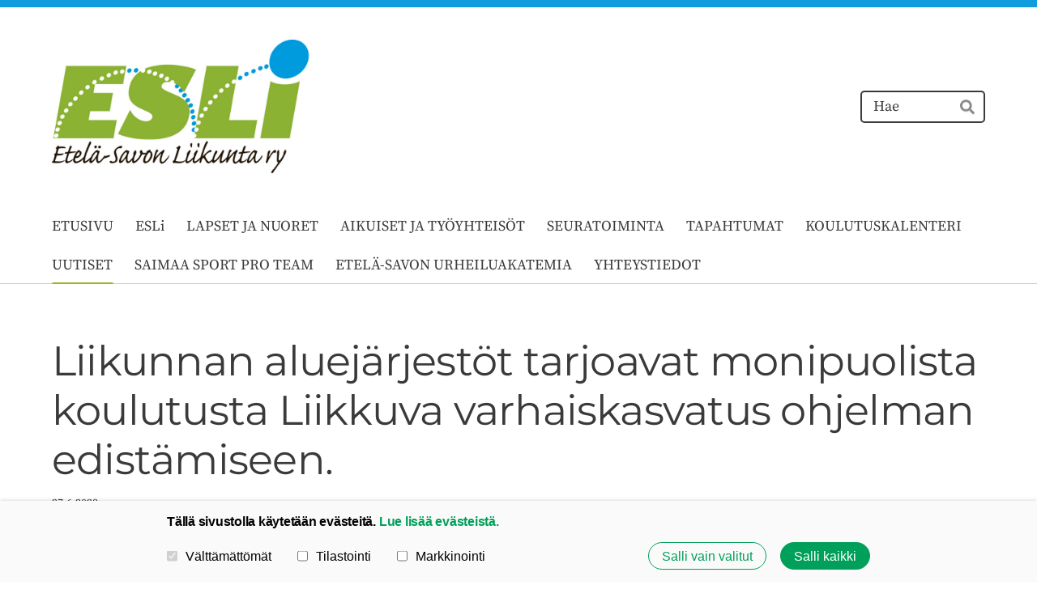

--- FILE ---
content_type: text/html; charset=utf-8
request_url: https://www.esliikunta.fi/uutiset/liikunnan-aluejarjestot-tarjoavat-m/
body_size: 11276
content:
<!DOCTYPE html>
<html class="no-js" lang="fi" data-consentbannerenabled>

<head>
  <title>Liikunnan aluejärjestöt tarjoavat monipuolista koulutusta Liikkuva varhaiskasvatus  ohjelman edistämiseen. - Etelä-Savon Liikunta</title>
  <meta charset="utf-8">
  <meta name="viewport" content="width=device-width,initial-scale=1.0">
  <link rel="preconnect" href="https://fonts.avoine.com" crossorigin>
  <link rel="preconnect" href="https://bin.yhdistysavain.fi" crossorigin>
  <script data-cookieconsent="ignore">
    document.documentElement.classList.replace('no-js', 'js')
  </script>
  
  <link href="https://fonts.avoine.com/fonts/montserrat/ya.css" rel="stylesheet" class="font-import"><link href="https://fonts.avoine.com/fonts/source-serif-pro/ya.css" rel="stylesheet" class="font-import">
  <link rel="stylesheet" href="/@css/browsing-1.css?b1768554759s1716788571067">
  
<link rel="canonical" href="https://www.esliikunta.fi/uutiset/liikunnan-aluejarjestot-tarjoavat-m/"><meta name="description" content="Varhaisvuosien fyysisen aktiivisuuden suositusten mukaan alle kouluikäisten lasten tulisi liikkua kolme tuntia vuorokaudessa, josta tunti on vauhdikasta fyysistä aktiivisuutta. Liikkuva…"><meta itemprop="name" content="Liikunnan aluejärjestöt tarjoavat monipuolista koulutusta Liikkuva varhaiskasvatus  ohjelman edistämiseen."><meta itemprop="url" content="https://www.esliikunta.fi/uutiset/liikunnan-aluejarjestot-tarjoavat-m/"><meta property="og:type" content="website"><meta property="og:title" content="Liikunnan aluejärjestöt tarjoavat monipuolista koulutusta Liikkuva varhaiskasvatus  ohjelman edistämiseen."><meta property="og:url" content="https://www.esliikunta.fi/uutiset/liikunnan-aluejarjestot-tarjoavat-m/"><meta property="og:description" content="Varhaisvuosien fyysisen aktiivisuuden suositusten mukaan alle kouluikäisten lasten tulisi liikkua kolme tuntia vuorokaudessa, josta tunti on vauhdikasta fyysistä aktiivisuutta. Liikkuva…"><meta property="og:site_name" content="Etelä-Savon Liikunta"><meta name="twitter:card" content="summary_large_image"><meta name="twitter:title" content="Liikunnan aluejärjestöt tarjoavat monipuolista koulutusta Liikkuva varhaiskasvatus  ohjelman edistämiseen."><meta name="twitter:description" content="Varhaisvuosien fyysisen aktiivisuuden suositusten mukaan alle kouluikäisten lasten tulisi liikkua kolme tuntia vuorokaudessa, josta tunti on vauhdikasta fyysistä aktiivisuutta. Liikkuva…"><link rel="preload" as="image" href="https://bin.yhdistysavain.fi/1591129/8l9ydJ9P1LRLvaGM9a5R0TnC-D/ESLi_logo_netist%C3%A4.png">

  

  <script type="module" src="/@res/ssr-browsing/ssr-browsing.js?b1768554759"></script>
</head>

<body data-styles-page-id="1">
  
  
  <div id="app" class=""><a class="skip-link noindex" href="#start-of-content">Siirry sivun sisältöön</a><div class="bartender"><!----><div class="d4-canvas bartender__content"><div class="d4-mobile-bar noindex"><!----><div class="d4-mobile-bar__col d4-mobile-bar__col--fill"><button class="d4-mobile-bar__item d4-offcanvas-toggle" data-bartender-toggle="left"><span aria-hidden="true" class="icon d4-offcanvas-toggle__icon"><svg style="fill: currentColor; width: 17px; height: 17px" width="1792" height="1792" viewBox="0 0 1792 1792" xmlns="http://www.w3.org/2000/svg">
  <path d="M1664 1344v128q0 26-19 45t-45 19h-1408q-26 0-45-19t-19-45v-128q0-26 19-45t45-19h1408q26 0 45 19t19 45zm0-512v128q0 26-19 45t-45 19h-1408q-26 0-45-19t-19-45v-128q0-26 19-45t45-19h1408q26 0 45 19t19 45zm0-512v128q0 26-19 45t-45 19h-1408q-26 0-45-19t-19-45v-128q0-26 19-45t45-19h1408q26 0 45 19t19 45z"/>
</svg>
</span><span class="d4-offcanvas-toggle__text">Valikko</span></button></div><div class="d4-mobile-bar__col d4-mobile-bar__col--right"><div class="d4-mobile-bar__item"><form action="/@search" method="get" class="d4-theme-search noindex d4-theme-search--mobile"><div class="d4-theme-search__field d4-theme-search__field--query"><label for="search-mobile-q" class="d4-theme-search__label sr-only">Haku</label><input class="d4-theme-search__input d4-theme-search__input--grow" type="search" id="search-mobile-q" name="q" placeholder="Hae" autocomplete="off" required><button class="d4-theme-search__submit" type="submit"><span aria-hidden="true" class="icon d4-theme-search__icon"><svg style="fill: currentColor; width: 12px; height: 12px" xmlns="http://www.w3.org/2000/svg" viewBox="0 0 512 512"><path d="M505 442.7L405.3 343c-4.5-4.5-10.6-7-17-7H372c27.6-35.3 44-79.7 44-128C416 93.1 322.9 0 208 0S0 93.1 0 208s93.1 208 208 208c48.3 0 92.7-16.4 128-44v16.3c0 6.4 2.5 12.5 7 17l99.7 99.7c9.4 9.4 24.6 9.4 33.9 0l28.3-28.3c9.4-9.4 9.4-24.6.1-34zM208 336c-70.7 0-128-57.2-128-128 0-70.7 57.2-128 128-128 70.7 0 128 57.2 128 128 0 70.7-57.2 128-128 128z"></path></svg>
</span><span class="sr-only">Hae</span></button></div></form></div></div></div><div class="d4-canvas-background"><div class="d4-canvas-background__image"></div><div class="d4-background-layers"><div class="d4-background-layer d4-background-layer--brightness"></div><div class="d4-background-layer d4-background-layer--overlay"></div><div class="d4-background-layer d4-background-layer--fade"></div></div></div><header class="d4-header"><div class="d4-header__wrap"><div class="d4-header__col d4-header__col--logo"><a class="d4-logo d4-logo--horizontal d4-logo--modern noindex" href="/"><div class="d4-logo__image"></div><div class="d4-logo__textWrap"><span class="d4-logo__text">Etelä-Savon Liikunta</span></div></a></div><div class="d4-header__col d4-header__col--search"><form action="/@search" method="get" class="d4-theme-search noindex d4-theme-search--header"><div class="d4-theme-search__field d4-theme-search__field--query"><label for="search-desktop-q" class="d4-theme-search__label sr-only">Haku</label><input class="d4-theme-search__input d4-theme-search__input--grow" type="search" id="search-desktop-q" name="q" placeholder="Hae" autocomplete="off" required><button class="d4-theme-search__submit" type="submit"><span aria-hidden="true" class="icon d4-theme-search__icon"><svg style="fill: currentColor; width: 12px; height: 12px" xmlns="http://www.w3.org/2000/svg" viewBox="0 0 512 512"><path d="M505 442.7L405.3 343c-4.5-4.5-10.6-7-17-7H372c27.6-35.3 44-79.7 44-128C416 93.1 322.9 0 208 0S0 93.1 0 208s93.1 208 208 208c48.3 0 92.7-16.4 128-44v16.3c0 6.4 2.5 12.5 7 17l99.7 99.7c9.4 9.4 24.6 9.4 33.9 0l28.3-28.3c9.4-9.4 9.4-24.6.1-34zM208 336c-70.7 0-128-57.2-128-128 0-70.7 57.2-128 128-128 70.7 0 128 57.2 128 128 0 70.7-57.2 128-128 128z"></path></svg>
</span><span class="sr-only">Hae</span></button></div></form></div></div><div class="d4-header__wrap"><div class="d4-header__col d4-header__col--nav"><nav class="d4-main-nav"><ul class="d4-main-nav__list" tabindex="-1"><!--[--><li class="d4-main-nav__item d4-main-nav__item--level-1"><a class="d4-main-nav__link" href="/" aria-current="false"><!----><span class="d4-main-nav__title">ETUSIVU</span><!----></a><!----></li><li class="d4-main-nav__item d4-main-nav__item--level-1 nav__item--has-children"><a class="d4-main-nav__link" href="/esli/" aria-current="false"><!----><span class="d4-main-nav__title">ESLi</span><!----></a><!----></li><li class="d4-main-nav__item d4-main-nav__item--level-1 nav__item--has-children"><a class="d4-main-nav__link" href="/lapsetjanuoret/" aria-current="false"><!----><span class="d4-main-nav__title">LAPSET JA NUORET</span><!----></a><!----></li><li class="d4-main-nav__item d4-main-nav__item--level-1 nav__item--has-children"><a class="d4-main-nav__link" href="/aikuisetjatyoyhteisot/" aria-current="false"><!----><span class="d4-main-nav__title">AIKUISET JA TYÖYHTEISÖT</span><!----></a><!----></li><li class="d4-main-nav__item d4-main-nav__item--level-1 nav__item--has-children"><a class="d4-main-nav__link" href="/seuratoiminta/" aria-current="false"><!----><span class="d4-main-nav__title">SEURATOIMINTA</span><!----></a><!----></li><li class="d4-main-nav__item d4-main-nav__item--level-1 nav__item--has-children"><a class="d4-main-nav__link" href="/tapahtumat/" aria-current="false"><!----><span class="d4-main-nav__title">TAPAHTUMAT</span><!----></a><!----></li><li class="d4-main-nav__item d4-main-nav__item--level-1"><a class="d4-main-nav__link" href="/kalenteri/" aria-current="false"><!----><span class="d4-main-nav__title">KOULUTUSKALENTERI</span><!----></a><!----></li><li class="d4-main-nav__item d4-main-nav__item--level-1 d4-main-nav__item--parent"><a class="d4-main-nav__link" href="/uutiset/" aria-current="false"><!----><span class="d4-main-nav__title">UUTISET</span><!----></a><!----></li><li class="d4-main-nav__item d4-main-nav__item--level-1 nav__item--has-children"><a class="d4-main-nav__link" href="/saimaa-sport-pro-team/" aria-current="false"><!----><span class="d4-main-nav__title">SAIMAA SPORT PRO TEAM</span><!----></a><!----></li><li class="d4-main-nav__item d4-main-nav__item--level-1 nav__item--has-children"><a class="d4-main-nav__link" href="/etela-savon-urheiluakatemia/" aria-current="false"><!----><span class="d4-main-nav__title">ETELÄ-SAVON URHEILUAKATEMIA</span><!----></a><!----></li><li class="d4-main-nav__item d4-main-nav__item--level-1 nav__item--has-children"><a class="d4-main-nav__link" href="/yhteystiedot/" aria-current="false"><!----><span class="d4-main-nav__title">YHTEYSTIEDOT</span><!----></a><!----></li><!--]--></ul></nav></div></div></header><main role="main" id="start-of-content" class="d4-canvas__wrapper d4-canvas-wrapper"><div class="d4-mainCol d4-mainCol--1-of-1"><div><!----><div class=""><h1 class="d4-news-header">Liikunnan aluejärjestöt tarjoavat monipuolista koulutusta Liikkuva varhaiskasvatus  ohjelman edistämiseen.</h1><p class="d4-news-date">27.6.2023</p></div></div><div class="zone-container"><div class="zone" data-zone-id="50main"><!----><!--[--><!--[--><div class="widget-container" id="wc-uXc00w8gPnO9SADBXrDM"><div id="widget-uXc00w8gPnO9SADBXrDM" class="widget widget-text"><!--[--><div><p>Varhaisvuosien fyysisen aktiivisuuden suositusten mukaan alle kouluikäisten lasten tulisi liikkua kolme tuntia vuorokaudessa, josta tunti on vauhdikasta fyysistä aktiivisuutta. Liikkuva varhaiskasvatus -ohjelmassa tavoitteena on, että varhaiskasvatuspäivän aikana lapsella olisi mahdollisuus vähintään kahden tunnin liikkumiseen. Jotta tämä tavoite täyttyy, vaatii se ohjatun liikunnan lisäksi myös varhaiskasvatuksen arjen toimintakulttuurin muutosta liikkumisen mahdollistamiseksi.</p><p>Liikunnan aluejärjestöt tarjoavat monipuolisesti koulutuksia niin varhaiskasvatuksen johtajille, varhaiskasvattajille kuin työyhteisöillekin, varhaiskasvatuksen liikunnallisen toimintakulttuurin kehittämiseksi ja henkilöstön liikuntaosaamisen lisäämiseksi.</p><p><strong>Liikkuva varhaiskasvatus -sparrauksessa </strong>käydään läpi yksikön liikunnallisen toimintakulttuurin nykytila, Liikkuva varhaiskasvatus -ohjelmassa eteneminen, määritellään kehittämiskohteet ja suunnitellaan toimenpiteet niiden toteuttamiseksi. Lisäksi tutustutaan yksikön tavoitteita tukeviin liikuntamateriaaleihin ja Liikkuva varhaiskasvatus -ohjelman Varhaiskasvatuksen henkilöstön käsikirjaan. Tavoitteena lisätä innostusta liikkeen lisäämiseen tavalliseen arkipäivään.</p><p>Varhaiskasvatuksen johtajille on tarjolla maksuton <em><strong>Johtajan työpaja</strong></em> sekä maksullinen <em><strong>Johtajan syventävä työpaja. </strong></em>Liikkuvan varhaiskasvatuksen toteutuminen arjessa helpottuu, kun johtamisen rakenteet ovat selkeät ja toiminta nivoutuu tiiviisti varhaiskasvatussuunnitelmaan. Johtajan työpajassa hyödynnetään Liikkuva varhaiskasvatus -Johtajan työkirjaa<em><strong>. </strong></em>Johtajan työpajan syventävässä osuudessa pohditaan tarkemmin johtajan roolia liikkumisen lisäämiseksi. Tavoitteena työpajoissa ovat kokemusten jakaminen ja kollegiaalinen tuki.</p><p><br /><strong>Motoristen taitojen työpaja </strong>on lyhyt maksuton työpaja, joka sopii esimerkiksi pedatiimiin tai kehittämispäivän osaksi. Työpajassa käydään lyhyesti läpi lasten motoristen taitojen kehitys ja tutustutaan havainnointivälineisiin. Syvemmin lasten motoristen taitojen kehitykseen, tukemiseen ja havainnointiin sukelletaan maksullisissa <strong>Lasten motoristen taitojen kehitys ja havainnointi -koulutuksissa</strong>.</p><p>Liikunnan aluejärjestöillä on monipuolinen valikoima maksullisia koulutuksia, kuten <strong>Toiminnallinen oppiminen varhaiskasvatuksessa</strong>, <strong>Ihan pihalla</strong>, <strong>Digiloikka liikkuen</strong>, <strong>Liikuntaa pienissä tiloissa</strong> sekä <strong>Liikuntaleikkikoulun ohjaajakoulutus</strong>. Järjestämme tilauksesta myös perheliikuntatapahtumia ja liikunnallisia vanhempainiltoja, joissa koko perheeseen saadaan iloista liikettä ja lisätään huoltajien liikuntatietoisuutta.</p><p>Lisätietoa alueesi koulutuksista ja palveluista saat omalta liikunnan aluejärjestöltäsi. <a href="https://www.liikunnanaluejarjestot.fi/yhteystiedot/" rel="noopener">Löydät paikallisen liikunnan aluejärjestön TÄÄLTÄ.</a></p><p>Liikunnan aluejärjestöt tukevat myös henkilöstön fyysistä aktiivisuutta ja sitä kautta hyvää työkykyä. Toteutuksesta vastaava aluejärjestöjen aikuisliikunnan kehittäjät. Lue lisää palveluistamme <a href="https://www.liikunnanaluejarjestot.fi/henkilostoliikunta/" rel="noopener">https://www.liikunnanaluejarjestot.fi/henkilostoliikunta/</a></p><p> </p><p> </p><p><strong>Tutustu tarkemmin koulutuksiin:</strong></p><p><a href="https://www.liikunnanaluejarjestot.fi/varhaisvuodet/koulutukset/varhaiskasvatuksen-johtajat/" rel="noopener">Varhaiskasvatuksen johtajille</a></p><p><a href="https://www.liikunnanaluejarjestot.fi/varhaisvuodet/koulutukset/varhaiskasvattajat/" rel="noopener">Varhaiskasvattajille</a></p><p><a href="https://www.liikunnanaluejarjestot.fi/varhaisvuodet/koulutukset/tyoyhteisot/" rel="noopener">Työyhteisöille</a></p><p><a href="https://www.liikunnanaluejarjestot.fi/varhaisvuodet/jekku-jano/" rel="noopener">Jekku-Jänö</a></p><p><a href="https://www.liikunnanaluejarjestot.fi/varhaisvuodet/haren-hoppsan/" rel="noopener">Haren Hoppsan</a>⁠⁠⁠⁠⁠⁠⁠</p></div><!--]--></div></div><!--]--><!--]--><!----></div><!----></div></div></main><footer class="d4-footer"><div class="d4-footer__wrap flex"><div class="d4-footer__copylogin copylogin"><span><a id="login-link" href="/@admin/website/?page=%2Fuutiset%2Fliikunnan-aluejarjestot-tarjoavat-m%2F" target="_top" rel="nofollow" aria-label="Kirjaudu sivustolle"> © </a> Etelä-Savon Liikunta</span></div><div class="d4-footer__menu footer-menu" data-widget-edit-tip=""><ul><li><a href="https://www.esliikunta.fi/esli/rekisteriseloste/">Tietosuojaseloste</a></li><li><a href="/@cookies">Evästeet</a></li><li class="footer-menu__iconItem"><a class="footer-menu__iconLink" href="https://www.facebook.com/esliikunta/" target="_blank"><span aria-hidden="true" class="icon footer-menu__icon"><svg style="fill: currentColor; width: 16px; height: 16px" width="1792" height="1792" viewBox="0 0 1792 1792" xmlns="http://www.w3.org/2000/svg" fill="#819798">
  <path d="M1343 12v264h-157q-86 0-116 36t-30 108v189h293l-39 296h-254v759h-306v-759h-255v-296h255v-218q0-186 104-288.5t277-102.5q147 0 228 12z"/>
</svg>
</span><span class="sr-only">Facebook</span></a></li><!----><li class="footer-menu__iconItem"><a class="footer-menu__iconLink" href="https://www.instagram.com/etelasavonliikunta/" target="_blank"><span aria-hidden="true" class="icon footer-menu__icon"><svg style="fill: currentColor; width: 16px; height: 16px" xmlns="http://www.w3.org/2000/svg" viewBox="0 0 448 512">
  <path d="M224.1 141c-63.6 0-114.9 51.3-114.9 114.9s51.3 114.9 114.9 114.9S339 319.5 339 255.9 287.7 141 224.1 141zm0 189.6c-41.1 0-74.7-33.5-74.7-74.7s33.5-74.7 74.7-74.7 74.7 33.5 74.7 74.7-33.6 74.7-74.7 74.7zm146.4-194.3c0 14.9-12 26.8-26.8 26.8-14.9 0-26.8-12-26.8-26.8s12-26.8 26.8-26.8 26.8 12 26.8 26.8zm76.1 27.2c-1.7-35.9-9.9-67.7-36.2-93.9-26.2-26.2-58-34.4-93.9-36.2-37-2.1-147.9-2.1-184.9 0-35.8 1.7-67.6 9.9-93.9 36.1s-34.4 58-36.2 93.9c-2.1 37-2.1 147.9 0 184.9 1.7 35.9 9.9 67.7 36.2 93.9s58 34.4 93.9 36.2c37 2.1 147.9 2.1 184.9 0 35.9-1.7 67.7-9.9 93.9-36.2 26.2-26.2 34.4-58 36.2-93.9 2.1-37 2.1-147.8 0-184.8zM398.8 388c-7.8 19.6-22.9 34.7-42.6 42.6-29.5 11.7-99.5 9-132.1 9s-102.7 2.6-132.1-9c-19.6-7.8-34.7-22.9-42.6-42.6-11.7-29.5-9-99.5-9-132.1s-2.6-102.7 9-132.1c7.8-19.6 22.9-34.7 42.6-42.6 29.5-11.7 99.5-9 132.1-9s102.7-2.6 132.1 9c19.6 7.8 34.7 22.9 42.6 42.6 11.7 29.5 9 99.5 9 132.1s2.7 102.7-9 132.1z"/>
</svg>
</span><span class="sr-only">Instagram</span></a></li><li><a href="https://www.yhdistysavain.fi" class="made-with" target="_blank" rel="noopener">Tehty Yhdistysavaimella</a></li></ul></div></div></footer></div><div class="d4-offcanvas d4-offcanvas--left bartender__bar bartender__bar--left" aria-label="Valikko" mode="float"><!----><nav class="d4-mobile-nav"><ul class="d4-mobile-nav__list" tabindex="-1"><!--[--><li class="d4-mobile-nav__item d4-mobile-nav__item--level-1"><a class="d4-mobile-nav__link" href="/" aria-current="false"><!----><span class="d4-mobile-nav__title">ETUSIVU</span><!----></a><!----></li><li class="d4-mobile-nav__item d4-mobile-nav__item--level-1 d4-mobile-nav__item--has-children"><a class="d4-mobile-nav__link" href="/esli/" aria-current="false"><!----><span class="d4-mobile-nav__title">ESLi</span><!----></a><!--[--><button class="navExpand navExpand--active" data-text-expand="Näytä sivun ESLi alasivut" data-text-unexpand="Piilota sivun ESLi alasivut" aria-label="Näytä sivun ESLi alasivut" aria-controls="nav__list--2" aria-expanded="true"><span aria-hidden="true" class="icon navExpand__icon navExpand__icon--plus"><svg style="fill: currentColor; width: 14px; height: 14px" width="11" height="11" viewBox="0 0 11 11" xmlns="http://www.w3.org/2000/svg">
  <path d="M11 5.182v.636c0 .227-.08.42-.24.58-.158.16-.35.238-.578.238H6.636v3.546c0 .227-.08.42-.238.58-.16.158-.353.238-.58.238h-.636c-.227 0-.42-.08-.58-.24-.16-.158-.238-.35-.238-.578V6.636H.818c-.227 0-.42-.08-.58-.238C.08 6.238 0 6.045 0 5.818v-.636c0-.227.08-.42.24-.58.158-.16.35-.238.578-.238h3.546V.818c0-.227.08-.42.238-.58.16-.158.353-.238.58-.238h.636c.227 0 .42.08.58.24.16.158.238.35.238.578v3.546h3.546c.227 0 .42.08.58.238.158.16.238.353.238.58z" fill-rule="nonzero"/>
</svg>
</span><span aria-hidden="true" class="icon navExpand__icon navExpand__icon--minus"><svg style="fill: currentColor; width: 14px; height: 14px" width="1792" height="1792" viewBox="0 0 1792 1792" xmlns="http://www.w3.org/2000/svg">
  <path d="M1600 736v192q0 40-28 68t-68 28h-1216q-40 0-68-28t-28-68v-192q0-40 28-68t68-28h1216q40 0 68 28t28 68z"/>
</svg>
</span></button><ul class="d4-mobile-nav__list" tabindex="-1" id="nav__list--2" aria-label="Sivun ESLi alasivut"><!--[--><li class="d4-mobile-nav__item d4-mobile-nav__item--level-2"><a class="d4-mobile-nav__link" href="/esli/vastuullisuus-ohjelmat/" aria-current="false"><!----><span class="d4-mobile-nav__title">Vastuullisuus-ohjelmat</span><!----></a><!----></li><li class="d4-mobile-nav__item d4-mobile-nav__item--level-2"><a class="d4-mobile-nav__link" href="/esli/ansiomerkit/" aria-current="false"><!----><span class="d4-mobile-nav__title">Ansiomerkit</span><!----></a><!----></li><li class="d4-mobile-nav__item d4-mobile-nav__item--level-2 d4-mobile-nav__item--has-children"><a class="d4-mobile-nav__link" href="/esli/hanketoiminta/" aria-current="false"><!----><span class="d4-mobile-nav__title">Hanketoiminta</span><!----></a><!--[--><button class="navExpand navExpand--active" data-text-expand="Näytä sivun Hanketoiminta alasivut" data-text-unexpand="Piilota sivun Hanketoiminta alasivut" aria-label="Näytä sivun Hanketoiminta alasivut" aria-controls="nav__list--34" aria-expanded="true"><span aria-hidden="true" class="icon navExpand__icon navExpand__icon--plus"><svg style="fill: currentColor; width: 14px; height: 14px" width="11" height="11" viewBox="0 0 11 11" xmlns="http://www.w3.org/2000/svg">
  <path d="M11 5.182v.636c0 .227-.08.42-.24.58-.158.16-.35.238-.578.238H6.636v3.546c0 .227-.08.42-.238.58-.16.158-.353.238-.58.238h-.636c-.227 0-.42-.08-.58-.24-.16-.158-.238-.35-.238-.578V6.636H.818c-.227 0-.42-.08-.58-.238C.08 6.238 0 6.045 0 5.818v-.636c0-.227.08-.42.24-.58.158-.16.35-.238.578-.238h3.546V.818c0-.227.08-.42.238-.58.16-.158.353-.238.58-.238h.636c.227 0 .42.08.58.24.16.158.238.35.238.578v3.546h3.546c.227 0 .42.08.58.238.158.16.238.353.238.58z" fill-rule="nonzero"/>
</svg>
</span><span aria-hidden="true" class="icon navExpand__icon navExpand__icon--minus"><svg style="fill: currentColor; width: 14px; height: 14px" width="1792" height="1792" viewBox="0 0 1792 1792" xmlns="http://www.w3.org/2000/svg">
  <path d="M1600 736v192q0 40-28 68t-68 28h-1216q-40 0-68-28t-28-68v-192q0-40 28-68t68-28h1216q40 0 68 28t28 68z"/>
</svg>
</span></button><ul class="d4-mobile-nav__list" tabindex="-1" id="nav__list--34" aria-label="Sivun Hanketoiminta alasivut"><!--[--><li class="d4-mobile-nav__item d4-mobile-nav__item--level-3"><a class="d4-mobile-nav__link" href="/esli/hanketoiminta/liikunnalliset-vinkit-videoiksi-pie/" aria-current="false"><!----><span class="d4-mobile-nav__title">Liikunnalliset vinkit videoiksi pienten lasten liikuttajille -hanke</span><!----></a><!----></li><li class="d4-mobile-nav__item d4-mobile-nav__item--level-3"><a class="d4-mobile-nav__link" href="/esli/hanketoiminta/lisaa-liiketta/" aria-current="false"><!----><span class="d4-mobile-nav__title">Lisää liikettä</span><!----></a><!----></li><li class="d4-mobile-nav__item d4-mobile-nav__item--level-3 d4-mobile-nav__item--has-children"><a class="d4-mobile-nav__link" href="/esli/hanketoiminta/tanssi-luo-siltoja-etela-savossa/" aria-current="false"><!----><span class="d4-mobile-nav__title">Tanssi luo siltoja Etelä-Savossa</span><!----></a><!--[--><button class="navExpand navExpand--active" data-text-expand="Näytä sivun Tanssi luo siltoja Etelä-Savossa alasivut" data-text-unexpand="Piilota sivun Tanssi luo siltoja Etelä-Savossa alasivut" aria-label="Näytä sivun Tanssi luo siltoja Etelä-Savossa alasivut" aria-controls="nav__list--1046" aria-expanded="true"><span aria-hidden="true" class="icon navExpand__icon navExpand__icon--plus"><svg style="fill: currentColor; width: 14px; height: 14px" width="11" height="11" viewBox="0 0 11 11" xmlns="http://www.w3.org/2000/svg">
  <path d="M11 5.182v.636c0 .227-.08.42-.24.58-.158.16-.35.238-.578.238H6.636v3.546c0 .227-.08.42-.238.58-.16.158-.353.238-.58.238h-.636c-.227 0-.42-.08-.58-.24-.16-.158-.238-.35-.238-.578V6.636H.818c-.227 0-.42-.08-.58-.238C.08 6.238 0 6.045 0 5.818v-.636c0-.227.08-.42.24-.58.158-.16.35-.238.578-.238h3.546V.818c0-.227.08-.42.238-.58.16-.158.353-.238.58-.238h.636c.227 0 .42.08.58.24.16.158.238.35.238.578v3.546h3.546c.227 0 .42.08.58.238.158.16.238.353.238.58z" fill-rule="nonzero"/>
</svg>
</span><span aria-hidden="true" class="icon navExpand__icon navExpand__icon--minus"><svg style="fill: currentColor; width: 14px; height: 14px" width="1792" height="1792" viewBox="0 0 1792 1792" xmlns="http://www.w3.org/2000/svg">
  <path d="M1600 736v192q0 40-28 68t-68 28h-1216q-40 0-68-28t-28-68v-192q0-40 28-68t68-28h1216q40 0 68 28t28 68z"/>
</svg>
</span></button><ul class="d4-mobile-nav__list" tabindex="-1" id="nav__list--1046" aria-label="Sivun Tanssi luo siltoja Etelä-Savossa alasivut"><!--[--><li class="d4-mobile-nav__item d4-mobile-nav__item--level-4"><a class="d4-mobile-nav__link" href="/esli/hanketoiminta/tanssi-luo-siltoja-etela-savossa/hankkeen-tavoitteet-toimenpiteet-ja/" aria-current="false"><!----><span class="d4-mobile-nav__title">Hankkeen tavoitteet, tulokset, toimenpiteet ja yhteistyötahot</span><!----></a><!----></li><li class="d4-mobile-nav__item d4-mobile-nav__item--level-4"><a class="d4-mobile-nav__link" href="/esli/hanketoiminta/tanssi-luo-siltoja-etela-savossa/ymparisto-ja-ilmasto-ohjelma-seka-v/" aria-current="false"><!----><span class="d4-mobile-nav__title">Ympäristö-ja ilmasto-ohjelma sekä vastuullisuusohjelma</span><!----></a><!----></li><li class="d4-mobile-nav__item d4-mobile-nav__item--level-4"><a class="d4-mobile-nav__link" href="/esli/hanketoiminta/tanssi-luo-siltoja-etela-savossa/hankeviestinta-esim-avoimien-ohjauk/" aria-current="false"><!----><span class="d4-mobile-nav__title">Hankeviestintä esim. avoimien ohjauksien, kurssien ja koulutuksien mainokset</span><!----></a><!----></li><!--]--></ul><!--]--></li><li class="d4-mobile-nav__item d4-mobile-nav__item--level-3 d4-mobile-nav__item--has-children"><a class="d4-mobile-nav__link" href="/esli/hanketoiminta/virea-perhe/" aria-current="false"><!----><span class="d4-mobile-nav__title">Vireä perhe</span><!----></a><!--[--><button class="navExpand navExpand--active" data-text-expand="Näytä sivun Vireä perhe alasivut" data-text-unexpand="Piilota sivun Vireä perhe alasivut" aria-label="Näytä sivun Vireä perhe alasivut" aria-controls="nav__list--1203" aria-expanded="true"><span aria-hidden="true" class="icon navExpand__icon navExpand__icon--plus"><svg style="fill: currentColor; width: 14px; height: 14px" width="11" height="11" viewBox="0 0 11 11" xmlns="http://www.w3.org/2000/svg">
  <path d="M11 5.182v.636c0 .227-.08.42-.24.58-.158.16-.35.238-.578.238H6.636v3.546c0 .227-.08.42-.238.58-.16.158-.353.238-.58.238h-.636c-.227 0-.42-.08-.58-.24-.16-.158-.238-.35-.238-.578V6.636H.818c-.227 0-.42-.08-.58-.238C.08 6.238 0 6.045 0 5.818v-.636c0-.227.08-.42.24-.58.158-.16.35-.238.578-.238h3.546V.818c0-.227.08-.42.238-.58.16-.158.353-.238.58-.238h.636c.227 0 .42.08.58.24.16.158.238.35.238.578v3.546h3.546c.227 0 .42.08.58.238.158.16.238.353.238.58z" fill-rule="nonzero"/>
</svg>
</span><span aria-hidden="true" class="icon navExpand__icon navExpand__icon--minus"><svg style="fill: currentColor; width: 14px; height: 14px" width="1792" height="1792" viewBox="0 0 1792 1792" xmlns="http://www.w3.org/2000/svg">
  <path d="M1600 736v192q0 40-28 68t-68 28h-1216q-40 0-68-28t-28-68v-192q0-40 28-68t68-28h1216q40 0 68 28t28 68z"/>
</svg>
</span></button><ul class="d4-mobile-nav__list" tabindex="-1" id="nav__list--1203" aria-label="Sivun Vireä perhe alasivut"><!--[--><li class="d4-mobile-nav__item d4-mobile-nav__item--level-4 d4-mobile-nav__item--has-children"><a class="d4-mobile-nav__link" href="/esli/hanketoiminta/virea-perhe/mantyharju-pertunmaa-ja-rantasalmi/" aria-current="false"><!----><span class="d4-mobile-nav__title">Mäntyharju, Pertunmaa ja Rantasalmi Vireä perheen starttitapahtumat</span><!----></a><!--[--><button class="navExpand navExpand--active" data-text-expand="Näytä sivun Mäntyharju, Pertunmaa ja Rantasalmi Vireä perheen starttitapahtumat alasivut" data-text-unexpand="Piilota sivun Mäntyharju, Pertunmaa ja Rantasalmi Vireä perheen starttitapahtumat alasivut" aria-label="Näytä sivun Mäntyharju, Pertunmaa ja Rantasalmi Vireä perheen starttitapahtumat alasivut" aria-controls="nav__list--1204" aria-expanded="true"><span aria-hidden="true" class="icon navExpand__icon navExpand__icon--plus"><svg style="fill: currentColor; width: 14px; height: 14px" width="11" height="11" viewBox="0 0 11 11" xmlns="http://www.w3.org/2000/svg">
  <path d="M11 5.182v.636c0 .227-.08.42-.24.58-.158.16-.35.238-.578.238H6.636v3.546c0 .227-.08.42-.238.58-.16.158-.353.238-.58.238h-.636c-.227 0-.42-.08-.58-.24-.16-.158-.238-.35-.238-.578V6.636H.818c-.227 0-.42-.08-.58-.238C.08 6.238 0 6.045 0 5.818v-.636c0-.227.08-.42.24-.58.158-.16.35-.238.578-.238h3.546V.818c0-.227.08-.42.238-.58.16-.158.353-.238.58-.238h.636c.227 0 .42.08.58.24.16.158.238.35.238.578v3.546h3.546c.227 0 .42.08.58.238.158.16.238.353.238.58z" fill-rule="nonzero"/>
</svg>
</span><span aria-hidden="true" class="icon navExpand__icon navExpand__icon--minus"><svg style="fill: currentColor; width: 14px; height: 14px" width="1792" height="1792" viewBox="0 0 1792 1792" xmlns="http://www.w3.org/2000/svg">
  <path d="M1600 736v192q0 40-28 68t-68 28h-1216q-40 0-68-28t-28-68v-192q0-40 28-68t68-28h1216q40 0 68 28t28 68z"/>
</svg>
</span></button><ul class="d4-mobile-nav__list" tabindex="-1" id="nav__list--1204" aria-label="Sivun Mäntyharju, Pertunmaa ja Rantasalmi Vireä perheen starttitapahtumat alasivut"><!--[--><li class="d4-mobile-nav__item d4-mobile-nav__item--level-5"><a class="d4-mobile-nav__link" href="/esli/hanketoiminta/virea-perhe/mantyharju-pertunmaa-ja-rantasalmi/rantasalmen-perheliikuntakerhon-ohj/" aria-current="false"><!----><span class="d4-mobile-nav__title">Rantasalmen perheliikuntakerhon ohjelma</span><!----></a><!----></li><li class="d4-mobile-nav__item d4-mobile-nav__item--level-5"><a class="d4-mobile-nav__link" href="/esli/hanketoiminta/virea-perhe/mantyharju-pertunmaa-ja-rantasalmi/mantyharjun-ja-pertunmaa-virea-perh/" aria-current="false"><!----><span class="d4-mobile-nav__title">Mäntyharjun ja Pertunmaa Vireä Perhe hankken ohjelmat</span><!----></a><!----></li><!--]--></ul><!--]--></li><li class="d4-mobile-nav__item d4-mobile-nav__item--level-4"><a class="d4-mobile-nav__link" href="/esli/hanketoiminta/virea-perhe/kangasniemen-perheliikuntakerho/" aria-current="false"><!----><span class="d4-mobile-nav__title">Kangasniemen Vireä Perhe hankkeen perheliikuntakerho</span><!----></a><!----></li><li class="d4-mobile-nav__item d4-mobile-nav__item--level-4"><a class="d4-mobile-nav__link" href="/esli/hanketoiminta/virea-perhe/savonlinnan-virea-perhe-hankkeen-pe/" aria-current="false"><!----><span class="d4-mobile-nav__title">Savonlinnan Vireä Perhe hankkeen perheliikuntakerho</span><!----></a><!----></li><li class="d4-mobile-nav__item d4-mobile-nav__item--level-4"><a class="d4-mobile-nav__link" href="/esli/hanketoiminta/virea-perhe/pieksamaen-virea-perhe-hankkeen-per/" aria-current="false"><!----><span class="d4-mobile-nav__title">Pieksämäen Vireä Perhe hankkeen perheliikuntakerho</span><!----></a><!----></li><!--]--></ul><!--]--></li><li class="d4-mobile-nav__item d4-mobile-nav__item--level-3"><a class="d4-mobile-nav__link" href="/esli/hanketoiminta/johtamisen-ja-tyohyvinvoinnin-bootc/" aria-current="false"><!----><span class="d4-mobile-nav__title">Johtamisen ja työhyvinvoinnin Bootcamp</span><!----></a><!----></li><li class="d4-mobile-nav__item d4-mobile-nav__item--level-3"><a class="d4-mobile-nav__link" href="/esli/hanketoiminta/muistoissa-kultainen-nuoruus/" aria-current="false"><!----><span class="d4-mobile-nav__title">Muistoissa Kultainen nuoruus</span><!----></a><!----></li><!--]--></ul><!--]--></li><li class="d4-mobile-nav__item d4-mobile-nav__item--level-2"><a class="d4-mobile-nav__link" href="/esli/huippu-urheilu/" aria-current="false"><!----><span class="d4-mobile-nav__title">Huippu-urheilu</span><!----></a><!----></li><li class="d4-mobile-nav__item d4-mobile-nav__item--level-2"><a class="d4-mobile-nav__link" href="/esli/jasenet/" aria-current="false"><!----><span class="d4-mobile-nav__title">Jäsenet</span><!----></a><!----></li><li class="d4-mobile-nav__item d4-mobile-nav__item--level-2"><a class="d4-mobile-nav__link" href="/esli/lahjakortti/" aria-current="false"><!----><span class="d4-mobile-nav__title">Lahjakortti</span><!----></a><!----></li><li class="d4-mobile-nav__item d4-mobile-nav__item--level-2"><a class="d4-mobile-nav__link" href="/esli/liity-jaseneksi/" aria-current="false"><!----><span class="d4-mobile-nav__title">Liity jäseneksi</span><!----></a><!----></li><li class="d4-mobile-nav__item d4-mobile-nav__item--level-2"><a class="d4-mobile-nav__link" href="/esli/logopankki/" aria-current="false"><!----><span class="d4-mobile-nav__title">Logopankki</span><!----></a><!----></li><li class="d4-mobile-nav__item d4-mobile-nav__item--level-2 d4-mobile-nav__item--has-children"><a class="d4-mobile-nav__link" href="/esli/rekrytointi/" aria-current="false"><!----><span class="d4-mobile-nav__title">Rekrytointi</span><!----></a><!--[--><button class="navExpand navExpand--active" data-text-expand="Näytä sivun Rekrytointi alasivut" data-text-unexpand="Piilota sivun Rekrytointi alasivut" aria-label="Näytä sivun Rekrytointi alasivut" aria-controls="nav__list--223" aria-expanded="true"><span aria-hidden="true" class="icon navExpand__icon navExpand__icon--plus"><svg style="fill: currentColor; width: 14px; height: 14px" width="11" height="11" viewBox="0 0 11 11" xmlns="http://www.w3.org/2000/svg">
  <path d="M11 5.182v.636c0 .227-.08.42-.24.58-.158.16-.35.238-.578.238H6.636v3.546c0 .227-.08.42-.238.58-.16.158-.353.238-.58.238h-.636c-.227 0-.42-.08-.58-.24-.16-.158-.238-.35-.238-.578V6.636H.818c-.227 0-.42-.08-.58-.238C.08 6.238 0 6.045 0 5.818v-.636c0-.227.08-.42.24-.58.158-.16.35-.238.578-.238h3.546V.818c0-.227.08-.42.238-.58.16-.158.353-.238.58-.238h.636c.227 0 .42.08.58.24.16.158.238.35.238.578v3.546h3.546c.227 0 .42.08.58.238.158.16.238.353.238.58z" fill-rule="nonzero"/>
</svg>
</span><span aria-hidden="true" class="icon navExpand__icon navExpand__icon--minus"><svg style="fill: currentColor; width: 14px; height: 14px" width="1792" height="1792" viewBox="0 0 1792 1792" xmlns="http://www.w3.org/2000/svg">
  <path d="M1600 736v192q0 40-28 68t-68 28h-1216q-40 0-68-28t-28-68v-192q0-40 28-68t68-28h1216q40 0 68 28t28 68z"/>
</svg>
</span></button><ul class="d4-mobile-nav__list" tabindex="-1" id="nav__list--223" aria-label="Sivun Rekrytointi alasivut"><!--[--><li class="d4-mobile-nav__item d4-mobile-nav__item--level-3"><a class="d4-mobile-nav__link" href="/esli/rekrytointi/kesatyontekijalle/" aria-current="false"><!----><span class="d4-mobile-nav__title">Kesätyöntekijälle</span><!----></a><!----></li><li class="d4-mobile-nav__item d4-mobile-nav__item--level-3"><a class="d4-mobile-nav__link" href="/esli/rekrytointi/kouluttajalle/" aria-current="false"><!----><span class="d4-mobile-nav__title">Kouluttajalle</span><!----></a><!----></li><li class="d4-mobile-nav__item d4-mobile-nav__item--level-3"><a class="d4-mobile-nav__link" href="/esli/rekrytointi/opiskelijalle/" aria-current="false"><!----><span class="d4-mobile-nav__title">Opiskelijalle</span><!----></a><!----></li><li class="d4-mobile-nav__item d4-mobile-nav__item--level-3"><a class="d4-mobile-nav__link" href="/esli/rekrytointi/tuntiohjaajalle/" aria-current="false"><!----><span class="d4-mobile-nav__title">Tuntiohjaajalle</span><!----></a><!----></li><li class="d4-mobile-nav__item d4-mobile-nav__item--level-3"><a class="d4-mobile-nav__link" href="/esli/rekrytointi/tyottomalle-tyonhakijalle/" aria-current="false"><!----><span class="d4-mobile-nav__title">Työttömälle työnhakijalle</span><!----></a><!----></li><li class="d4-mobile-nav__item d4-mobile-nav__item--level-3"><a class="d4-mobile-nav__link" href="/esli/rekrytointi/vapaaehtoistyontekijalle/" aria-current="false"><!----><span class="d4-mobile-nav__title">Vapaaehtoistyöntekijälle</span><!----></a><!----></li><!--]--></ul><!--]--></li><li class="d4-mobile-nav__item d4-mobile-nav__item--level-2"><a class="d4-mobile-nav__link" href="/esli/rekisteriseloste/" aria-current="false"><!----><span class="d4-mobile-nav__title">Rekisteriseloste</span><!----></a><!----></li><li class="d4-mobile-nav__item d4-mobile-nav__item--level-2 d4-mobile-nav__item--has-children"><a class="d4-mobile-nav__link" href="/esli/strategia/" aria-current="false"><!----><span class="d4-mobile-nav__title">Strategia</span><!----></a><!--[--><button class="navExpand navExpand--active" data-text-expand="Näytä sivun Strategia alasivut" data-text-unexpand="Piilota sivun Strategia alasivut" aria-label="Näytä sivun Strategia alasivut" aria-controls="nav__list--1158" aria-expanded="true"><span aria-hidden="true" class="icon navExpand__icon navExpand__icon--plus"><svg style="fill: currentColor; width: 14px; height: 14px" width="11" height="11" viewBox="0 0 11 11" xmlns="http://www.w3.org/2000/svg">
  <path d="M11 5.182v.636c0 .227-.08.42-.24.58-.158.16-.35.238-.578.238H6.636v3.546c0 .227-.08.42-.238.58-.16.158-.353.238-.58.238h-.636c-.227 0-.42-.08-.58-.24-.16-.158-.238-.35-.238-.578V6.636H.818c-.227 0-.42-.08-.58-.238C.08 6.238 0 6.045 0 5.818v-.636c0-.227.08-.42.24-.58.158-.16.35-.238.578-.238h3.546V.818c0-.227.08-.42.238-.58.16-.158.353-.238.58-.238h.636c.227 0 .42.08.58.24.16.158.238.35.238.578v3.546h3.546c.227 0 .42.08.58.238.158.16.238.353.238.58z" fill-rule="nonzero"/>
</svg>
</span><span aria-hidden="true" class="icon navExpand__icon navExpand__icon--minus"><svg style="fill: currentColor; width: 14px; height: 14px" width="1792" height="1792" viewBox="0 0 1792 1792" xmlns="http://www.w3.org/2000/svg">
  <path d="M1600 736v192q0 40-28 68t-68 28h-1216q-40 0-68-28t-28-68v-192q0-40 28-68t68-28h1216q40 0 68 28t28 68z"/>
</svg>
</span></button><ul class="d4-mobile-nav__list" tabindex="-1" id="nav__list--1158" aria-label="Sivun Strategia alasivut"><!--[--><li class="d4-mobile-nav__item d4-mobile-nav__item--level-3"><a class="d4-mobile-nav__link" href="/esli/strategia/arvot-missio-visio/" aria-current="false"><!----><span class="d4-mobile-nav__title">Arvot, missio, visio</span><!----></a><!----></li><li class="d4-mobile-nav__item d4-mobile-nav__item--level-3"><a class="d4-mobile-nav__link" href="/esli/strategia/sukupuolten-tasa-arvo-ja-yhdenverta/" aria-current="false"><!----><span class="d4-mobile-nav__title">Sukupuolten tasa-arvo ja yhdenvertaisuus</span><!----></a><!----></li><li class="d4-mobile-nav__item d4-mobile-nav__item--level-3"><a class="d4-mobile-nav__link" href="/esli/strategia/toimintaohje-epaasiallisen-kohtelun/" aria-current="false"><!----><span class="d4-mobile-nav__title">Toimintaohje epäasiallisen kohtelun tai häirinnän torjumiseksi</span><!----></a><!----></li><li class="d4-mobile-nav__item d4-mobile-nav__item--level-3"><a class="d4-mobile-nav__link" href="/esli/strategia/vastuullisuusohjelma/" aria-current="false"><!----><span class="d4-mobile-nav__title">Vastuullisuusohjelma</span><!----></a><!----></li><li class="d4-mobile-nav__item d4-mobile-nav__item--level-3"><a class="d4-mobile-nav__link" href="/esli/strategia/ymparisto-ja-ilmasto-ohjelma-2021-2/" aria-current="false"><!----><span class="d4-mobile-nav__title">Ympäristö ja ilmasto-ohjelma</span><!----></a><!----></li><!--]--></ul><!--]--></li><li class="d4-mobile-nav__item d4-mobile-nav__item--level-2"><a class="d4-mobile-nav__link" href="/esli/saannot/" aria-current="false"><!----><span class="d4-mobile-nav__title">Säännöt</span><!----></a><!----></li><li class="d4-mobile-nav__item d4-mobile-nav__item--level-2"><a class="d4-mobile-nav__link" href="/esli/toimintasuunnitelma/" aria-current="false"><!----><span class="d4-mobile-nav__title">Talous- ja toimintasuunnitelma</span><!----></a><!----></li><li class="d4-mobile-nav__item d4-mobile-nav__item--level-2"><a class="d4-mobile-nav__link" href="/esli/uutiskirjeet/" aria-current="false"><!----><span class="d4-mobile-nav__title">Uutiskirjeet</span><!----></a><!----></li><li class="d4-mobile-nav__item d4-mobile-nav__item--level-2 d4-mobile-nav__item--has-children"><a class="d4-mobile-nav__link" href="/esli/valinevuokraus/" aria-current="false"><!----><span class="d4-mobile-nav__title">Välinevuokraus</span><!----></a><!--[--><button class="navExpand navExpand--active" data-text-expand="Näytä sivun Välinevuokraus alasivut" data-text-unexpand="Piilota sivun Välinevuokraus alasivut" aria-label="Näytä sivun Välinevuokraus alasivut" aria-controls="nav__list--230" aria-expanded="true"><span aria-hidden="true" class="icon navExpand__icon navExpand__icon--plus"><svg style="fill: currentColor; width: 14px; height: 14px" width="11" height="11" viewBox="0 0 11 11" xmlns="http://www.w3.org/2000/svg">
  <path d="M11 5.182v.636c0 .227-.08.42-.24.58-.158.16-.35.238-.578.238H6.636v3.546c0 .227-.08.42-.238.58-.16.158-.353.238-.58.238h-.636c-.227 0-.42-.08-.58-.24-.16-.158-.238-.35-.238-.578V6.636H.818c-.227 0-.42-.08-.58-.238C.08 6.238 0 6.045 0 5.818v-.636c0-.227.08-.42.24-.58.158-.16.35-.238.578-.238h3.546V.818c0-.227.08-.42.238-.58.16-.158.353-.238.58-.238h.636c.227 0 .42.08.58.24.16.158.238.35.238.578v3.546h3.546c.227 0 .42.08.58.238.158.16.238.353.238.58z" fill-rule="nonzero"/>
</svg>
</span><span aria-hidden="true" class="icon navExpand__icon navExpand__icon--minus"><svg style="fill: currentColor; width: 14px; height: 14px" width="1792" height="1792" viewBox="0 0 1792 1792" xmlns="http://www.w3.org/2000/svg">
  <path d="M1600 736v192q0 40-28 68t-68 28h-1216q-40 0-68-28t-28-68v-192q0-40 28-68t68-28h1216q40 0 68 28t28 68z"/>
</svg>
</span></button><ul class="d4-mobile-nav__list" tabindex="-1" id="nav__list--230" aria-label="Sivun Välinevuokraus alasivut"><!--[--><li class="d4-mobile-nav__item d4-mobile-nav__item--level-3"><a class="d4-mobile-nav__link" href="/esli/valinevuokraus/kesavuokraus/" aria-current="false"><!----><span class="d4-mobile-nav__title">Kesävuokraus</span><!----></a><!----></li><li class="d4-mobile-nav__item d4-mobile-nav__item--level-3"><a class="d4-mobile-nav__link" href="/esli/valinevuokraus/talvivuokraus/" aria-current="false"><!----><span class="d4-mobile-nav__title">Talvivuokraus</span><!----></a><!----></li><!--]--></ul><!--]--></li><!--]--></ul><!--]--></li><li class="d4-mobile-nav__item d4-mobile-nav__item--level-1 d4-mobile-nav__item--has-children"><a class="d4-mobile-nav__link" href="/lapsetjanuoret/" aria-current="false"><!----><span class="d4-mobile-nav__title">LAPSET JA NUORET</span><!----></a><!--[--><button class="navExpand navExpand--active" data-text-expand="Näytä sivun LAPSET JA NUORET alasivut" data-text-unexpand="Piilota sivun LAPSET JA NUORET alasivut" aria-label="Näytä sivun LAPSET JA NUORET alasivut" aria-controls="nav__list--163" aria-expanded="true"><span aria-hidden="true" class="icon navExpand__icon navExpand__icon--plus"><svg style="fill: currentColor; width: 14px; height: 14px" width="11" height="11" viewBox="0 0 11 11" xmlns="http://www.w3.org/2000/svg">
  <path d="M11 5.182v.636c0 .227-.08.42-.24.58-.158.16-.35.238-.578.238H6.636v3.546c0 .227-.08.42-.238.58-.16.158-.353.238-.58.238h-.636c-.227 0-.42-.08-.58-.24-.16-.158-.238-.35-.238-.578V6.636H.818c-.227 0-.42-.08-.58-.238C.08 6.238 0 6.045 0 5.818v-.636c0-.227.08-.42.24-.58.158-.16.35-.238.578-.238h3.546V.818c0-.227.08-.42.238-.58.16-.158.353-.238.58-.238h.636c.227 0 .42.08.58.24.16.158.238.35.238.578v3.546h3.546c.227 0 .42.08.58.238.158.16.238.353.238.58z" fill-rule="nonzero"/>
</svg>
</span><span aria-hidden="true" class="icon navExpand__icon navExpand__icon--minus"><svg style="fill: currentColor; width: 14px; height: 14px" width="1792" height="1792" viewBox="0 0 1792 1792" xmlns="http://www.w3.org/2000/svg">
  <path d="M1600 736v192q0 40-28 68t-68 28h-1216q-40 0-68-28t-28-68v-192q0-40 28-68t68-28h1216q40 0 68 28t28 68z"/>
</svg>
</span></button><ul class="d4-mobile-nav__list" tabindex="-1" id="nav__list--163" aria-label="Sivun LAPSET JA NUORET alasivut"><!--[--><li class="d4-mobile-nav__item d4-mobile-nav__item--level-2"><a class="d4-mobile-nav__link" href="/lapsetjanuoret/yhteystiedot/" aria-current="false"><!----><span class="d4-mobile-nav__title">Yhteystiedot</span><!----></a><!----></li><li class="d4-mobile-nav__item d4-mobile-nav__item--level-2 d4-mobile-nav__item--has-children"><a class="d4-mobile-nav__link" href="/lapsetjanuoret/varhaisvuosien-liikunta/" aria-current="false"><!----><span class="d4-mobile-nav__title">VARHAISVUOSIEN LIIKUNTA</span><!----></a><!--[--><button class="navExpand navExpand--active" data-text-expand="Näytä sivun VARHAISVUOSIEN LIIKUNTA alasivut" data-text-unexpand="Piilota sivun VARHAISVUOSIEN LIIKUNTA alasivut" aria-label="Näytä sivun VARHAISVUOSIEN LIIKUNTA alasivut" aria-controls="nav__list--1005" aria-expanded="true"><span aria-hidden="true" class="icon navExpand__icon navExpand__icon--plus"><svg style="fill: currentColor; width: 14px; height: 14px" width="11" height="11" viewBox="0 0 11 11" xmlns="http://www.w3.org/2000/svg">
  <path d="M11 5.182v.636c0 .227-.08.42-.24.58-.158.16-.35.238-.578.238H6.636v3.546c0 .227-.08.42-.238.58-.16.158-.353.238-.58.238h-.636c-.227 0-.42-.08-.58-.24-.16-.158-.238-.35-.238-.578V6.636H.818c-.227 0-.42-.08-.58-.238C.08 6.238 0 6.045 0 5.818v-.636c0-.227.08-.42.24-.58.158-.16.35-.238.578-.238h3.546V.818c0-.227.08-.42.238-.58.16-.158.353-.238.58-.238h.636c.227 0 .42.08.58.24.16.158.238.35.238.578v3.546h3.546c.227 0 .42.08.58.238.158.16.238.353.238.58z" fill-rule="nonzero"/>
</svg>
</span><span aria-hidden="true" class="icon navExpand__icon navExpand__icon--minus"><svg style="fill: currentColor; width: 14px; height: 14px" width="1792" height="1792" viewBox="0 0 1792 1792" xmlns="http://www.w3.org/2000/svg">
  <path d="M1600 736v192q0 40-28 68t-68 28h-1216q-40 0-68-28t-28-68v-192q0-40 28-68t68-28h1216q40 0 68 28t28 68z"/>
</svg>
</span></button><ul class="d4-mobile-nav__list" tabindex="-1" id="nav__list--1005" aria-label="Sivun VARHAISVUOSIEN LIIKUNTA alasivut"><!--[--><li class="d4-mobile-nav__item d4-mobile-nav__item--level-3"><a class="d4-mobile-nav__link" href="/lapsetjanuoret/varhaisvuosien-liikunta/varhaisvuosien-fyysisen-aktiivisuud/" aria-current="false"><!----><span class="d4-mobile-nav__title">Varhaisvuosien fyysisen aktiivisuuden suositukset</span><!----></a><!----></li><!--]--></ul><!--]--></li><li class="d4-mobile-nav__item d4-mobile-nav__item--level-2 d4-mobile-nav__item--has-children"><a class="d4-mobile-nav__link" href="/lapsetjanuoret/liikkuva-varhaiskasvatus/" aria-current="false"><!----><span class="d4-mobile-nav__title">Liikkuva varhaiskasvatus</span><!----></a><!--[--><button class="navExpand navExpand--active" data-text-expand="Näytä sivun Liikkuva varhaiskasvatus alasivut" data-text-unexpand="Piilota sivun Liikkuva varhaiskasvatus alasivut" aria-label="Näytä sivun Liikkuva varhaiskasvatus alasivut" aria-controls="nav__list--192" aria-expanded="true"><span aria-hidden="true" class="icon navExpand__icon navExpand__icon--plus"><svg style="fill: currentColor; width: 14px; height: 14px" width="11" height="11" viewBox="0 0 11 11" xmlns="http://www.w3.org/2000/svg">
  <path d="M11 5.182v.636c0 .227-.08.42-.24.58-.158.16-.35.238-.578.238H6.636v3.546c0 .227-.08.42-.238.58-.16.158-.353.238-.58.238h-.636c-.227 0-.42-.08-.58-.24-.16-.158-.238-.35-.238-.578V6.636H.818c-.227 0-.42-.08-.58-.238C.08 6.238 0 6.045 0 5.818v-.636c0-.227.08-.42.24-.58.158-.16.35-.238.578-.238h3.546V.818c0-.227.08-.42.238-.58.16-.158.353-.238.58-.238h.636c.227 0 .42.08.58.24.16.158.238.35.238.578v3.546h3.546c.227 0 .42.08.58.238.158.16.238.353.238.58z" fill-rule="nonzero"/>
</svg>
</span><span aria-hidden="true" class="icon navExpand__icon navExpand__icon--minus"><svg style="fill: currentColor; width: 14px; height: 14px" width="1792" height="1792" viewBox="0 0 1792 1792" xmlns="http://www.w3.org/2000/svg">
  <path d="M1600 736v192q0 40-28 68t-68 28h-1216q-40 0-68-28t-28-68v-192q0-40 28-68t68-28h1216q40 0 68 28t28 68z"/>
</svg>
</span></button><ul class="d4-mobile-nav__list" tabindex="-1" id="nav__list--192" aria-label="Sivun Liikkuva varhaiskasvatus alasivut"><!--[--><li class="d4-mobile-nav__item d4-mobile-nav__item--level-3"><a class="d4-mobile-nav__link" href="/lapsetjanuoret/liikkuva-varhaiskasvatus/liikkuva-lapsi-varhaiskasvatuksessa/" aria-current="false"><!----><span class="d4-mobile-nav__title">Lisää liikettä varhaiskasvatukseen</span><!----></a><!----></li><li class="d4-mobile-nav__item d4-mobile-nav__item--level-3 d4-mobile-nav__item--has-children"><a class="d4-mobile-nav__link" href="/lapsetjanuoret/liikkuva-varhaiskasvatus/liikuntavastaavien-verkostotapaamin/" aria-current="false"><!----><span class="d4-mobile-nav__title">Liikuntavastaavien verkostotapaamiset</span><!----></a><!--[--><button class="navExpand navExpand--active" data-text-expand="Näytä sivun Liikuntavastaavien verkostotapaamiset alasivut" data-text-unexpand="Piilota sivun Liikuntavastaavien verkostotapaamiset alasivut" aria-label="Näytä sivun Liikuntavastaavien verkostotapaamiset alasivut" aria-controls="nav__list--338" aria-expanded="true"><span aria-hidden="true" class="icon navExpand__icon navExpand__icon--plus"><svg style="fill: currentColor; width: 14px; height: 14px" width="11" height="11" viewBox="0 0 11 11" xmlns="http://www.w3.org/2000/svg">
  <path d="M11 5.182v.636c0 .227-.08.42-.24.58-.158.16-.35.238-.578.238H6.636v3.546c0 .227-.08.42-.238.58-.16.158-.353.238-.58.238h-.636c-.227 0-.42-.08-.58-.24-.16-.158-.238-.35-.238-.578V6.636H.818c-.227 0-.42-.08-.58-.238C.08 6.238 0 6.045 0 5.818v-.636c0-.227.08-.42.24-.58.158-.16.35-.238.578-.238h3.546V.818c0-.227.08-.42.238-.58.16-.158.353-.238.58-.238h.636c.227 0 .42.08.58.24.16.158.238.35.238.578v3.546h3.546c.227 0 .42.08.58.238.158.16.238.353.238.58z" fill-rule="nonzero"/>
</svg>
</span><span aria-hidden="true" class="icon navExpand__icon navExpand__icon--minus"><svg style="fill: currentColor; width: 14px; height: 14px" width="1792" height="1792" viewBox="0 0 1792 1792" xmlns="http://www.w3.org/2000/svg">
  <path d="M1600 736v192q0 40-28 68t-68 28h-1216q-40 0-68-28t-28-68v-192q0-40 28-68t68-28h1216q40 0 68 28t28 68z"/>
</svg>
</span></button><ul class="d4-mobile-nav__list" tabindex="-1" id="nav__list--338" aria-label="Sivun Liikuntavastaavien verkostotapaamiset alasivut"><!--[--><li class="d4-mobile-nav__item d4-mobile-nav__item--level-4"><a class="d4-mobile-nav__link" href="/lapsetjanuoret/liikkuva-varhaiskasvatus/liikuntavastaavien-verkostotapaamin/verkoston-materiaalit-29-9-2020/" aria-current="false"><!----><span class="d4-mobile-nav__title">Verkoston materiaalit 29.9.2020</span><!----></a><!----></li><li class="d4-mobile-nav__item d4-mobile-nav__item--level-4"><a class="d4-mobile-nav__link" href="/lapsetjanuoret/liikkuva-varhaiskasvatus/liikuntavastaavien-verkostotapaamin/verkoston-materiaalit-22-2-2021/" aria-current="false"><!----><span class="d4-mobile-nav__title">Verkoston materiaalit 22.2.2021</span><!----></a><!----></li><li class="d4-mobile-nav__item d4-mobile-nav__item--level-4"><a class="d4-mobile-nav__link" href="/lapsetjanuoret/liikkuva-varhaiskasvatus/liikuntavastaavien-verkostotapaamin/verkoston-materiaalit-20-10-2021/" aria-current="false"><!----><span class="d4-mobile-nav__title">Verkoston materiaalit 20.10.2021</span><!----></a><!----></li><li class="d4-mobile-nav__item d4-mobile-nav__item--level-4"><a class="d4-mobile-nav__link" href="/lapsetjanuoret/liikkuva-varhaiskasvatus/liikuntavastaavien-verkostotapaamin/verkoston-materiaalit-22-3-2022/" aria-current="false"><!----><span class="d4-mobile-nav__title">Verkoston materiaalit 22.3.2022</span><!----></a><!----></li><li class="d4-mobile-nav__item d4-mobile-nav__item--level-4"><a class="d4-mobile-nav__link" href="/lapsetjanuoret/liikkuva-varhaiskasvatus/liikuntavastaavien-verkostotapaamin/verkoston-24-11-2022-materiaalit/" aria-current="false"><!----><span class="d4-mobile-nav__title">Verkoston materiaalit 24.11.2022</span><!----></a><!----></li><li class="d4-mobile-nav__item d4-mobile-nav__item--level-4"><a class="d4-mobile-nav__link" href="/lapsetjanuoret/liikkuva-varhaiskasvatus/liikuntavastaavien-verkostotapaamin/verkoston-materiaalit-20-4-2023/" aria-current="false"><!----><span class="d4-mobile-nav__title">Verkoston materiaalit 20.4.2023</span><!----></a><!----></li><li class="d4-mobile-nav__item d4-mobile-nav__item--level-4"><a class="d4-mobile-nav__link" href="/lapsetjanuoret/liikkuva-varhaiskasvatus/liikuntavastaavien-verkostotapaamin/verkoston-materiaalit-31-1-2023/" aria-current="false"><!----><span class="d4-mobile-nav__title">Verkoston materiaalit 31.10.2023</span><!----></a><!----></li><li class="d4-mobile-nav__item d4-mobile-nav__item--level-4"><a class="d4-mobile-nav__link" href="/lapsetjanuoret/liikkuva-varhaiskasvatus/liikuntavastaavien-verkostotapaamin/vekoston-materiaali-22-4-2024/" aria-current="false"><!----><span class="d4-mobile-nav__title">Verkoston materiaali 22.4.2024</span><!----></a><!----></li><li class="d4-mobile-nav__item d4-mobile-nav__item--level-4"><a class="d4-mobile-nav__link" href="/lapsetjanuoret/liikkuva-varhaiskasvatus/liikuntavastaavien-verkostotapaamin/verkoston-materiaali-29-10-2024/" aria-current="false"><!----><span class="d4-mobile-nav__title">Verkoston materiaali 29.10.2024</span><!----></a><!----></li><li class="d4-mobile-nav__item d4-mobile-nav__item--level-4"><a class="d4-mobile-nav__link" href="/lapsetjanuoret/liikkuva-varhaiskasvatus/liikuntavastaavien-verkostotapaamin/verkoston-yhteystietolomake/" aria-current="false"><!----><span class="d4-mobile-nav__title">VERKOSTON YHTEYSTIETOLOMAKE</span><!----></a><!----></li><!--]--></ul><!--]--></li><li class="d4-mobile-nav__item d4-mobile-nav__item--level-3"><a class="d4-mobile-nav__link" href="/lapsetjanuoret/liikkuva-varhaiskasvatus/taydennyskoulutusta-varhaiskasvatuk/" aria-current="false"><!----><span class="d4-mobile-nav__title">Täydennyskoulutusta varhaiskasvatuksen henkilöstölle</span><!----></a><!----></li><!--]--></ul><!--]--></li><li class="d4-mobile-nav__item d4-mobile-nav__item--level-2 d4-mobile-nav__item--has-children"><a class="d4-mobile-nav__link" href="/lapsetjanuoret/koulutus/" aria-current="false"><!----><span class="d4-mobile-nav__title">Varhaisvuosien liikunnan koulutus</span><!----></a><!--[--><button class="navExpand navExpand--active" data-text-expand="Näytä sivun Varhaisvuosien liikunnan koulutus alasivut" data-text-unexpand="Piilota sivun Varhaisvuosien liikunnan koulutus alasivut" aria-label="Näytä sivun Varhaisvuosien liikunnan koulutus alasivut" aria-controls="nav__list--194" aria-expanded="true"><span aria-hidden="true" class="icon navExpand__icon navExpand__icon--plus"><svg style="fill: currentColor; width: 14px; height: 14px" width="11" height="11" viewBox="0 0 11 11" xmlns="http://www.w3.org/2000/svg">
  <path d="M11 5.182v.636c0 .227-.08.42-.24.58-.158.16-.35.238-.578.238H6.636v3.546c0 .227-.08.42-.238.58-.16.158-.353.238-.58.238h-.636c-.227 0-.42-.08-.58-.24-.16-.158-.238-.35-.238-.578V6.636H.818c-.227 0-.42-.08-.58-.238C.08 6.238 0 6.045 0 5.818v-.636c0-.227.08-.42.24-.58.158-.16.35-.238.578-.238h3.546V.818c0-.227.08-.42.238-.58.16-.158.353-.238.58-.238h.636c.227 0 .42.08.58.24.16.158.238.35.238.578v3.546h3.546c.227 0 .42.08.58.238.158.16.238.353.238.58z" fill-rule="nonzero"/>
</svg>
</span><span aria-hidden="true" class="icon navExpand__icon navExpand__icon--minus"><svg style="fill: currentColor; width: 14px; height: 14px" width="1792" height="1792" viewBox="0 0 1792 1792" xmlns="http://www.w3.org/2000/svg">
  <path d="M1600 736v192q0 40-28 68t-68 28h-1216q-40 0-68-28t-28-68v-192q0-40 28-68t68-28h1216q40 0 68 28t28 68z"/>
</svg>
</span></button><ul class="d4-mobile-nav__list" tabindex="-1" id="nav__list--194" aria-label="Sivun Varhaisvuosien liikunnan koulutus alasivut"><!--[--><li class="d4-mobile-nav__item d4-mobile-nav__item--level-3"><a class="d4-mobile-nav__link" href="/lapsetjanuoret/koulutus/koulutuksia-pienten-lasten-ohjaajil/" aria-current="false"><!----><span class="d4-mobile-nav__title">Koulutuksia pienten lasten ohjaajille</span><!----></a><!----></li><li class="d4-mobile-nav__item d4-mobile-nav__item--level-3"><a class="d4-mobile-nav__link" href="/lapsetjanuoret/koulutus/liikuntaleikkikoulun-ohjaajakoulutu/" aria-current="false"><!----><span class="d4-mobile-nav__title">Liikuntaleikkikoulun ohjaajakoulutus</span><!----></a><!----></li><li class="d4-mobile-nav__item d4-mobile-nav__item--level-3"><a class="d4-mobile-nav__link" href="/lapsetjanuoret/koulutus/aamu-ja-iltapaivan-toiminnan-ohjaaj/" aria-current="false"><!----><span class="d4-mobile-nav__title">Aamu- ja iltapäivän toiminnan ohjaajille</span><!----></a><!----></li><li class="d4-mobile-nav__item d4-mobile-nav__item--level-3"><a class="d4-mobile-nav__link" href="/lapsetjanuoret/koulutus/varhaiskasvattajille/" aria-current="false"><!----><span class="d4-mobile-nav__title">Varhaiskasvattajille</span><!----></a><!----></li><!--]--></ul><!--]--></li><li class="d4-mobile-nav__item d4-mobile-nav__item--level-2 d4-mobile-nav__item--has-children"><a class="d4-mobile-nav__link" href="/lapsetjanuoret/koulu-ja-opiskeluvuosien-liikunta/" aria-current="false"><!----><span class="d4-mobile-nav__title">KOULU- JA OPISKELUVUOSIEN LIIKUNTA</span><!----></a><!--[--><button class="navExpand navExpand--active" data-text-expand="Näytä sivun KOULU- JA OPISKELUVUOSIEN LIIKUNTA alasivut" data-text-unexpand="Piilota sivun KOULU- JA OPISKELUVUOSIEN LIIKUNTA alasivut" aria-label="Näytä sivun KOULU- JA OPISKELUVUOSIEN LIIKUNTA alasivut" aria-controls="nav__list--164" aria-expanded="true"><span aria-hidden="true" class="icon navExpand__icon navExpand__icon--plus"><svg style="fill: currentColor; width: 14px; height: 14px" width="11" height="11" viewBox="0 0 11 11" xmlns="http://www.w3.org/2000/svg">
  <path d="M11 5.182v.636c0 .227-.08.42-.24.58-.158.16-.35.238-.578.238H6.636v3.546c0 .227-.08.42-.238.58-.16.158-.353.238-.58.238h-.636c-.227 0-.42-.08-.58-.24-.16-.158-.238-.35-.238-.578V6.636H.818c-.227 0-.42-.08-.58-.238C.08 6.238 0 6.045 0 5.818v-.636c0-.227.08-.42.24-.58.158-.16.35-.238.578-.238h3.546V.818c0-.227.08-.42.238-.58.16-.158.353-.238.58-.238h.636c.227 0 .42.08.58.24.16.158.238.35.238.578v3.546h3.546c.227 0 .42.08.58.238.158.16.238.353.238.58z" fill-rule="nonzero"/>
</svg>
</span><span aria-hidden="true" class="icon navExpand__icon navExpand__icon--minus"><svg style="fill: currentColor; width: 14px; height: 14px" width="1792" height="1792" viewBox="0 0 1792 1792" xmlns="http://www.w3.org/2000/svg">
  <path d="M1600 736v192q0 40-28 68t-68 28h-1216q-40 0-68-28t-28-68v-192q0-40 28-68t68-28h1216q40 0 68 28t28 68z"/>
</svg>
</span></button><ul class="d4-mobile-nav__list" tabindex="-1" id="nav__list--164" aria-label="Sivun KOULU- JA OPISKELUVUOSIEN LIIKUNTA alasivut"><!--[--><li class="d4-mobile-nav__item d4-mobile-nav__item--level-3"><a class="d4-mobile-nav__link" href="/lapsetjanuoret/koulu-ja-opiskeluvuosien-liikunta/lasten-ja-nuorten-liikkumisen-suosi/" aria-current="false"><!----><span class="d4-mobile-nav__title">Lasten ja nuorten liikkumisen suositukset</span><!----></a><!----></li><li class="d4-mobile-nav__item d4-mobile-nav__item--level-3 d4-mobile-nav__item--has-children"><a class="d4-mobile-nav__link" href="/lapsetjanuoret/koulu-ja-opiskeluvuosien-liikunta/harrastaminen/" aria-current="false"><!----><span class="d4-mobile-nav__title">Harrastaminen</span><!----></a><!--[--><button class="navExpand navExpand--active" data-text-expand="Näytä sivun Harrastaminen alasivut" data-text-unexpand="Piilota sivun Harrastaminen alasivut" aria-label="Näytä sivun Harrastaminen alasivut" aria-controls="nav__list--564" aria-expanded="true"><span aria-hidden="true" class="icon navExpand__icon navExpand__icon--plus"><svg style="fill: currentColor; width: 14px; height: 14px" width="11" height="11" viewBox="0 0 11 11" xmlns="http://www.w3.org/2000/svg">
  <path d="M11 5.182v.636c0 .227-.08.42-.24.58-.158.16-.35.238-.578.238H6.636v3.546c0 .227-.08.42-.238.58-.16.158-.353.238-.58.238h-.636c-.227 0-.42-.08-.58-.24-.16-.158-.238-.35-.238-.578V6.636H.818c-.227 0-.42-.08-.58-.238C.08 6.238 0 6.045 0 5.818v-.636c0-.227.08-.42.24-.58.158-.16.35-.238.578-.238h3.546V.818c0-.227.08-.42.238-.58.16-.158.353-.238.58-.238h.636c.227 0 .42.08.58.24.16.158.238.35.238.578v3.546h3.546c.227 0 .42.08.58.238.158.16.238.353.238.58z" fill-rule="nonzero"/>
</svg>
</span><span aria-hidden="true" class="icon navExpand__icon navExpand__icon--minus"><svg style="fill: currentColor; width: 14px; height: 14px" width="1792" height="1792" viewBox="0 0 1792 1792" xmlns="http://www.w3.org/2000/svg">
  <path d="M1600 736v192q0 40-28 68t-68 28h-1216q-40 0-68-28t-28-68v-192q0-40 28-68t68-28h1216q40 0 68 28t28 68z"/>
</svg>
</span></button><ul class="d4-mobile-nav__list" tabindex="-1" id="nav__list--564" aria-label="Sivun Harrastaminen alasivut"><!--[--><li class="d4-mobile-nav__item d4-mobile-nav__item--level-4"><a class="d4-mobile-nav__link" href="/lapsetjanuoret/koulu-ja-opiskeluvuosien-liikunta/harrastaminen/harrastamisen-suomen-mallin-tyopaja/" aria-current="false"><!----><span class="d4-mobile-nav__title">Harrastamisen Suomen mallin -työpaja</span><!----></a><!----></li><!--]--></ul><!--]--></li><li class="d4-mobile-nav__item d4-mobile-nav__item--level-3"><a class="d4-mobile-nav__link" href="/lapsetjanuoret/koulu-ja-opiskeluvuosien-liikunta/liikkumisen-suositukset/" aria-current="false"><!----><span class="d4-mobile-nav__title">Liikkumisen suositukset</span><!----></a><!----></li><!--]--></ul><!--]--></li><li class="d4-mobile-nav__item d4-mobile-nav__item--level-2 d4-mobile-nav__item--has-children"><a class="d4-mobile-nav__link" href="/lapsetjanuoret/liikkuva-koulu/" aria-current="false"><!----><span class="d4-mobile-nav__title">Liikkuva koulu</span><!----></a><!--[--><button class="navExpand navExpand--active" data-text-expand="Näytä sivun Liikkuva koulu alasivut" data-text-unexpand="Piilota sivun Liikkuva koulu alasivut" aria-label="Näytä sivun Liikkuva koulu alasivut" aria-controls="nav__list--195" aria-expanded="true"><span aria-hidden="true" class="icon navExpand__icon navExpand__icon--plus"><svg style="fill: currentColor; width: 14px; height: 14px" width="11" height="11" viewBox="0 0 11 11" xmlns="http://www.w3.org/2000/svg">
  <path d="M11 5.182v.636c0 .227-.08.42-.24.58-.158.16-.35.238-.578.238H6.636v3.546c0 .227-.08.42-.238.58-.16.158-.353.238-.58.238h-.636c-.227 0-.42-.08-.58-.24-.16-.158-.238-.35-.238-.578V6.636H.818c-.227 0-.42-.08-.58-.238C.08 6.238 0 6.045 0 5.818v-.636c0-.227.08-.42.24-.58.158-.16.35-.238.578-.238h3.546V.818c0-.227.08-.42.238-.58.16-.158.353-.238.58-.238h.636c.227 0 .42.08.58.24.16.158.238.35.238.578v3.546h3.546c.227 0 .42.08.58.238.158.16.238.353.238.58z" fill-rule="nonzero"/>
</svg>
</span><span aria-hidden="true" class="icon navExpand__icon navExpand__icon--minus"><svg style="fill: currentColor; width: 14px; height: 14px" width="1792" height="1792" viewBox="0 0 1792 1792" xmlns="http://www.w3.org/2000/svg">
  <path d="M1600 736v192q0 40-28 68t-68 28h-1216q-40 0-68-28t-28-68v-192q0-40 28-68t68-28h1216q40 0 68 28t28 68z"/>
</svg>
</span></button><ul class="d4-mobile-nav__list" tabindex="-1" id="nav__list--195" aria-label="Sivun Liikkuva koulu alasivut"><!--[--><li class="d4-mobile-nav__item d4-mobile-nav__item--level-3"><a class="d4-mobile-nav__link" href="/lapsetjanuoret/liikkuva-koulu/matkalla-liikkuvaksi-kouluksi/" aria-current="false"><!----><span class="d4-mobile-nav__title">Matkalla liikkuvaksi kouluksi</span><!----></a><!----></li><li class="d4-mobile-nav__item d4-mobile-nav__item--level-3"><a class="d4-mobile-nav__link" href="/lapsetjanuoret/liikkuva-koulu/liikkuva-koulu-paja-liikunta-kouluy/" aria-current="false"><!----><span class="d4-mobile-nav__title">Liikkuva koulu -paja - Liikunta kouluyhteisön tukena</span><!----></a><!----></li><li class="d4-mobile-nav__item d4-mobile-nav__item--level-3"><a class="d4-mobile-nav__link" href="/lapsetjanuoret/liikkuva-koulu/liikkuva-koulu-paja-2-kehita-ja-vak/" aria-current="false"><!----><span class="d4-mobile-nav__title">Liikkuva koulu -paja 2 - kehitä ja vakiinnuta</span><!----></a><!----></li><li class="d4-mobile-nav__item d4-mobile-nav__item--level-3"><a class="d4-mobile-nav__link" href="/lapsetjanuoret/liikkuva-koulu/hyvinvoinnin-vuosikello-tyopaja-uut/" aria-current="false"><!----><span class="d4-mobile-nav__title">Uutta Buugia Liikkuva koulu - toimintaan!</span><!----></a><!----></li><li class="d4-mobile-nav__item d4-mobile-nav__item--level-3"><a class="d4-mobile-nav__link" href="/lapsetjanuoret/liikkuva-koulu/vanhempainillat/" aria-current="false"><!----><span class="d4-mobile-nav__title">Vanhempainillat</span><!----></a><!----></li><!--]--></ul><!--]--></li><li class="d4-mobile-nav__item d4-mobile-nav__item--level-2 d4-mobile-nav__item--has-children"><a class="d4-mobile-nav__link" href="/lapsetjanuoret/liikkuva-opiskelu/" aria-current="false"><!----><span class="d4-mobile-nav__title">Liikkuva opiskelu</span><!----></a><!--[--><button class="navExpand navExpand--active" data-text-expand="Näytä sivun Liikkuva opiskelu alasivut" data-text-unexpand="Piilota sivun Liikkuva opiskelu alasivut" aria-label="Näytä sivun Liikkuva opiskelu alasivut" aria-controls="nav__list--206" aria-expanded="true"><span aria-hidden="true" class="icon navExpand__icon navExpand__icon--plus"><svg style="fill: currentColor; width: 14px; height: 14px" width="11" height="11" viewBox="0 0 11 11" xmlns="http://www.w3.org/2000/svg">
  <path d="M11 5.182v.636c0 .227-.08.42-.24.58-.158.16-.35.238-.578.238H6.636v3.546c0 .227-.08.42-.238.58-.16.158-.353.238-.58.238h-.636c-.227 0-.42-.08-.58-.24-.16-.158-.238-.35-.238-.578V6.636H.818c-.227 0-.42-.08-.58-.238C.08 6.238 0 6.045 0 5.818v-.636c0-.227.08-.42.24-.58.158-.16.35-.238.578-.238h3.546V.818c0-.227.08-.42.238-.58.16-.158.353-.238.58-.238h.636c.227 0 .42.08.58.24.16.158.238.35.238.578v3.546h3.546c.227 0 .42.08.58.238.158.16.238.353.238.58z" fill-rule="nonzero"/>
</svg>
</span><span aria-hidden="true" class="icon navExpand__icon navExpand__icon--minus"><svg style="fill: currentColor; width: 14px; height: 14px" width="1792" height="1792" viewBox="0 0 1792 1792" xmlns="http://www.w3.org/2000/svg">
  <path d="M1600 736v192q0 40-28 68t-68 28h-1216q-40 0-68-28t-28-68v-192q0-40 28-68t68-28h1216q40 0 68 28t28 68z"/>
</svg>
</span></button><ul class="d4-mobile-nav__list" tabindex="-1" id="nav__list--206" aria-label="Sivun Liikkuva opiskelu alasivut"><!--[--><li class="d4-mobile-nav__item d4-mobile-nav__item--level-3"><a class="d4-mobile-nav__link" href="/lapsetjanuoret/liikkuva-opiskelu/tukipalvelut/" aria-current="false"><!----><span class="d4-mobile-nav__title">Tukipalvelut</span><!----></a><!----></li><li class="d4-mobile-nav__item d4-mobile-nav__item--level-3"><a class="d4-mobile-nav__link" href="/lapsetjanuoret/liikkuva-opiskelu/uutta-buugia-liikkuva-opiskelu-toim/" aria-current="false"><!----><span class="d4-mobile-nav__title">Uutta buugia Liikkuva opiskelu - toimintaan!</span><!----></a><!----></li><!--]--></ul><!--]--></li><li class="d4-mobile-nav__item d4-mobile-nav__item--level-2 d4-mobile-nav__item--has-children"><a class="d4-mobile-nav__link" href="/lapsetjanuoret/koulutus-2/" aria-current="false"><!----><span class="d4-mobile-nav__title">Koulu ja opiskeluvuosien liikunnan koulutus</span><!----></a><!--[--><button class="navExpand navExpand--active" data-text-expand="Näytä sivun Koulu ja opiskeluvuosien liikunnan koulutus alasivut" data-text-unexpand="Piilota sivun Koulu ja opiskeluvuosien liikunnan koulutus alasivut" aria-label="Näytä sivun Koulu ja opiskeluvuosien liikunnan koulutus alasivut" aria-controls="nav__list--197" aria-expanded="true"><span aria-hidden="true" class="icon navExpand__icon navExpand__icon--plus"><svg style="fill: currentColor; width: 14px; height: 14px" width="11" height="11" viewBox="0 0 11 11" xmlns="http://www.w3.org/2000/svg">
  <path d="M11 5.182v.636c0 .227-.08.42-.24.58-.158.16-.35.238-.578.238H6.636v3.546c0 .227-.08.42-.238.58-.16.158-.353.238-.58.238h-.636c-.227 0-.42-.08-.58-.24-.16-.158-.238-.35-.238-.578V6.636H.818c-.227 0-.42-.08-.58-.238C.08 6.238 0 6.045 0 5.818v-.636c0-.227.08-.42.24-.58.158-.16.35-.238.578-.238h3.546V.818c0-.227.08-.42.238-.58.16-.158.353-.238.58-.238h.636c.227 0 .42.08.58.24.16.158.238.35.238.578v3.546h3.546c.227 0 .42.08.58.238.158.16.238.353.238.58z" fill-rule="nonzero"/>
</svg>
</span><span aria-hidden="true" class="icon navExpand__icon navExpand__icon--minus"><svg style="fill: currentColor; width: 14px; height: 14px" width="1792" height="1792" viewBox="0 0 1792 1792" xmlns="http://www.w3.org/2000/svg">
  <path d="M1600 736v192q0 40-28 68t-68 28h-1216q-40 0-68-28t-28-68v-192q0-40 28-68t68-28h1216q40 0 68 28t28 68z"/>
</svg>
</span></button><ul class="d4-mobile-nav__list" tabindex="-1" id="nav__list--197" aria-label="Sivun Koulu ja opiskeluvuosien liikunnan koulutus alasivut"><!--[--><li class="d4-mobile-nav__item d4-mobile-nav__item--level-3"><a class="d4-mobile-nav__link" href="/lapsetjanuoret/koulutus-2/lasten-liike-ohjaajakoulutus/" aria-current="false"><!----><span class="d4-mobile-nav__title">Lasten Liike -ohjaajakoulutus</span><!----></a><!----></li><li class="d4-mobile-nav__item d4-mobile-nav__item--level-3"><a class="d4-mobile-nav__link" href="/lapsetjanuoret/koulutus-2/valkkari-koulutus-oppilaille/" aria-current="false"><!----><span class="d4-mobile-nav__title">Välkkäri-koulutus oppilaille</span><!----></a><!----></li><li class="d4-mobile-nav__item d4-mobile-nav__item--level-3"><a class="d4-mobile-nav__link" href="/lapsetjanuoret/koulutus-2/liikuntatutor-koulutus-opiskelijoil/" aria-current="false"><!----><span class="d4-mobile-nav__title">Liikuntatutor-koulutus opiskelijoille</span><!----></a><!----></li><li class="d4-mobile-nav__item d4-mobile-nav__item--level-3"><a class="d4-mobile-nav__link" href="/lapsetjanuoret/koulutus-2/tauoilla-energiaa-opiskeluun/" aria-current="false"><!----><span class="d4-mobile-nav__title">Tauoilla energiaa opiskeluun</span><!----></a><!----></li><li class="d4-mobile-nav__item d4-mobile-nav__item--level-3"><a class="d4-mobile-nav__link" href="/lapsetjanuoret/koulutus-2/opettajille-ja-koulun-henkilostolle/" aria-current="false"><!----><span class="d4-mobile-nav__title">Opettajille ja koulun henkilöstölle</span><!----></a><!----></li><li class="d4-mobile-nav__item d4-mobile-nav__item--level-3"><a class="d4-mobile-nav__link" href="/lapsetjanuoret/koulutus-2/erityistukea-tarvitseva-liikkuja/" aria-current="false"><!----><span class="d4-mobile-nav__title">Erityistukea tarvitseva liikkuja</span><!----></a><!----></li><li class="d4-mobile-nav__item d4-mobile-nav__item--level-3"><a class="d4-mobile-nav__link" href="/lapsetjanuoret/koulutus-2/fyysisesti-aktiivisempi-opiskelupai/" aria-current="false"><!----><span class="d4-mobile-nav__title">Fyysisesti aktiivisempi opiskelupäivä - toiminnallinen oppitunti opiskelijoille</span><!----></a><!----></li><!--]--></ul><!--]--></li><li class="d4-mobile-nav__item d4-mobile-nav__item--level-2"><a class="d4-mobile-nav__link" href="/lapsetjanuoret/vastuullisuus/" aria-current="false"><!----><span class="d4-mobile-nav__title">Vastuullisuus</span><!----></a><!----></li><li class="d4-mobile-nav__item d4-mobile-nav__item--level-2"><a class="d4-mobile-nav__link" href="/lapsetjanuoret/palaute-2/" aria-current="false"><!----><span class="d4-mobile-nav__title">PALAUTE</span><!----></a><!----></li><li class="d4-mobile-nav__item d4-mobile-nav__item--level-2 d4-mobile-nav__item--has-children"><a class="d4-mobile-nav__link" href="/lapsetjanuoret/hsm-aluehanke/" aria-current="false"><!----><span class="d4-mobile-nav__title">HSM-aluehanke</span><!----></a><!--[--><button class="navExpand navExpand--active" data-text-expand="Näytä sivun HSM-aluehanke alasivut" data-text-unexpand="Piilota sivun HSM-aluehanke alasivut" aria-label="Näytä sivun HSM-aluehanke alasivut" aria-controls="nav__list--902" aria-expanded="true"><span aria-hidden="true" class="icon navExpand__icon navExpand__icon--plus"><svg style="fill: currentColor; width: 14px; height: 14px" width="11" height="11" viewBox="0 0 11 11" xmlns="http://www.w3.org/2000/svg">
  <path d="M11 5.182v.636c0 .227-.08.42-.24.58-.158.16-.35.238-.578.238H6.636v3.546c0 .227-.08.42-.238.58-.16.158-.353.238-.58.238h-.636c-.227 0-.42-.08-.58-.24-.16-.158-.238-.35-.238-.578V6.636H.818c-.227 0-.42-.08-.58-.238C.08 6.238 0 6.045 0 5.818v-.636c0-.227.08-.42.24-.58.158-.16.35-.238.578-.238h3.546V.818c0-.227.08-.42.238-.58.16-.158.353-.238.58-.238h.636c.227 0 .42.08.58.24.16.158.238.35.238.578v3.546h3.546c.227 0 .42.08.58.238.158.16.238.353.238.58z" fill-rule="nonzero"/>
</svg>
</span><span aria-hidden="true" class="icon navExpand__icon navExpand__icon--minus"><svg style="fill: currentColor; width: 14px; height: 14px" width="1792" height="1792" viewBox="0 0 1792 1792" xmlns="http://www.w3.org/2000/svg">
  <path d="M1600 736v192q0 40-28 68t-68 28h-1216q-40 0-68-28t-28-68v-192q0-40 28-68t68-28h1216q40 0 68 28t28 68z"/>
</svg>
</span></button><ul class="d4-mobile-nav__list" tabindex="-1" id="nav__list--902" aria-label="Sivun HSM-aluehanke alasivut"><!--[--><li class="d4-mobile-nav__item d4-mobile-nav__item--level-3"><a class="d4-mobile-nav__link" href="/lapsetjanuoret/hsm-aluehanke/hsm-koulutuspolku/" aria-current="false"><!----><span class="d4-mobile-nav__title">HSM-koulutuspolku</span><!----></a><!----></li><li class="d4-mobile-nav__item d4-mobile-nav__item--level-3"><a class="d4-mobile-nav__link" href="/lapsetjanuoret/hsm-aluehanke/kun-lapsi-haastaa-harrastuksessa-ty/" aria-current="false"><!----><span class="d4-mobile-nav__title">Kun lapsi haastaa harrastuksessa - työpaja</span><!----></a><!----></li><li class="d4-mobile-nav__item d4-mobile-nav__item--level-3"><a class="d4-mobile-nav__link" href="/lapsetjanuoret/hsm-aluehanke/harrastuskaveri-toimintamalli/" aria-current="false"><!----><span class="d4-mobile-nav__title">Harrastuskaveri - toimintamalli</span><!----></a><!----></li><!--]--></ul><!--]--></li><!--]--></ul><!--]--></li><li class="d4-mobile-nav__item d4-mobile-nav__item--level-1 d4-mobile-nav__item--has-children"><a class="d4-mobile-nav__link" href="/aikuisetjatyoyhteisot/" aria-current="false"><!----><span class="d4-mobile-nav__title">AIKUISET JA TYÖYHTEISÖT</span><!----></a><!--[--><button class="navExpand navExpand--active" data-text-expand="Näytä sivun AIKUISET JA TYÖYHTEISÖT alasivut" data-text-unexpand="Piilota sivun AIKUISET JA TYÖYHTEISÖT alasivut" aria-label="Näytä sivun AIKUISET JA TYÖYHTEISÖT alasivut" aria-controls="nav__list--237" aria-expanded="true"><span aria-hidden="true" class="icon navExpand__icon navExpand__icon--plus"><svg style="fill: currentColor; width: 14px; height: 14px" width="11" height="11" viewBox="0 0 11 11" xmlns="http://www.w3.org/2000/svg">
  <path d="M11 5.182v.636c0 .227-.08.42-.24.58-.158.16-.35.238-.578.238H6.636v3.546c0 .227-.08.42-.238.58-.16.158-.353.238-.58.238h-.636c-.227 0-.42-.08-.58-.24-.16-.158-.238-.35-.238-.578V6.636H.818c-.227 0-.42-.08-.58-.238C.08 6.238 0 6.045 0 5.818v-.636c0-.227.08-.42.24-.58.158-.16.35-.238.578-.238h3.546V.818c0-.227.08-.42.238-.58.16-.158.353-.238.58-.238h.636c.227 0 .42.08.58.24.16.158.238.35.238.578v3.546h3.546c.227 0 .42.08.58.238.158.16.238.353.238.58z" fill-rule="nonzero"/>
</svg>
</span><span aria-hidden="true" class="icon navExpand__icon navExpand__icon--minus"><svg style="fill: currentColor; width: 14px; height: 14px" width="1792" height="1792" viewBox="0 0 1792 1792" xmlns="http://www.w3.org/2000/svg">
  <path d="M1600 736v192q0 40-28 68t-68 28h-1216q-40 0-68-28t-28-68v-192q0-40 28-68t68-28h1216q40 0 68 28t28 68z"/>
</svg>
</span></button><ul class="d4-mobile-nav__list" tabindex="-1" id="nav__list--237" aria-label="Sivun AIKUISET JA TYÖYHTEISÖT alasivut"><!--[--><li class="d4-mobile-nav__item d4-mobile-nav__item--level-2 d4-mobile-nav__item--has-children"><a class="d4-mobile-nav__link" href="/aikuisetjatyoyhteisot/aikuis-ja-terveysliikunta/" aria-current="false"><!----><span class="d4-mobile-nav__title">Aikuis- ja terveysliikunta</span><!----></a><!--[--><button class="navExpand navExpand--active" data-text-expand="Näytä sivun Aikuis- ja terveysliikunta alasivut" data-text-unexpand="Piilota sivun Aikuis- ja terveysliikunta alasivut" aria-label="Näytä sivun Aikuis- ja terveysliikunta alasivut" aria-controls="nav__list--165" aria-expanded="true"><span aria-hidden="true" class="icon navExpand__icon navExpand__icon--plus"><svg style="fill: currentColor; width: 14px; height: 14px" width="11" height="11" viewBox="0 0 11 11" xmlns="http://www.w3.org/2000/svg">
  <path d="M11 5.182v.636c0 .227-.08.42-.24.58-.158.16-.35.238-.578.238H6.636v3.546c0 .227-.08.42-.238.58-.16.158-.353.238-.58.238h-.636c-.227 0-.42-.08-.58-.24-.16-.158-.238-.35-.238-.578V6.636H.818c-.227 0-.42-.08-.58-.238C.08 6.238 0 6.045 0 5.818v-.636c0-.227.08-.42.24-.58.158-.16.35-.238.578-.238h3.546V.818c0-.227.08-.42.238-.58.16-.158.353-.238.58-.238h.636c.227 0 .42.08.58.24.16.158.238.35.238.578v3.546h3.546c.227 0 .42.08.58.238.158.16.238.353.238.58z" fill-rule="nonzero"/>
</svg>
</span><span aria-hidden="true" class="icon navExpand__icon navExpand__icon--minus"><svg style="fill: currentColor; width: 14px; height: 14px" width="1792" height="1792" viewBox="0 0 1792 1792" xmlns="http://www.w3.org/2000/svg">
  <path d="M1600 736v192q0 40-28 68t-68 28h-1216q-40 0-68-28t-28-68v-192q0-40 28-68t68-28h1216q40 0 68 28t28 68z"/>
</svg>
</span></button><ul class="d4-mobile-nav__list" tabindex="-1" id="nav__list--165" aria-label="Sivun Aikuis- ja terveysliikunta alasivut"><!--[--><li class="d4-mobile-nav__item d4-mobile-nav__item--level-3"><a class="d4-mobile-nav__link" href="/aikuisetjatyoyhteisot/aikuis-ja-terveysliikunta/elintapaohjaus/" aria-current="false"><!----><span class="d4-mobile-nav__title">Elintapaohjaus</span><!----></a><!----></li><li class="d4-mobile-nav__item d4-mobile-nav__item--level-3 d4-mobile-nav__item--has-children"><a class="d4-mobile-nav__link" href="/aikuisetjatyoyhteisot/aikuis-ja-terveysliikunta/kuntotestauspalvelut/" aria-current="false"><!----><span class="d4-mobile-nav__title">Kuntotestauspalvelut</span><!----></a><!--[--><button class="navExpand navExpand--active" data-text-expand="Näytä sivun Kuntotestauspalvelut alasivut" data-text-unexpand="Piilota sivun Kuntotestauspalvelut alasivut" aria-label="Näytä sivun Kuntotestauspalvelut alasivut" aria-controls="nav__list--172" aria-expanded="true"><span aria-hidden="true" class="icon navExpand__icon navExpand__icon--plus"><svg style="fill: currentColor; width: 14px; height: 14px" width="11" height="11" viewBox="0 0 11 11" xmlns="http://www.w3.org/2000/svg">
  <path d="M11 5.182v.636c0 .227-.08.42-.24.58-.158.16-.35.238-.578.238H6.636v3.546c0 .227-.08.42-.238.58-.16.158-.353.238-.58.238h-.636c-.227 0-.42-.08-.58-.24-.16-.158-.238-.35-.238-.578V6.636H.818c-.227 0-.42-.08-.58-.238C.08 6.238 0 6.045 0 5.818v-.636c0-.227.08-.42.24-.58.158-.16.35-.238.578-.238h3.546V.818c0-.227.08-.42.238-.58.16-.158.353-.238.58-.238h.636c.227 0 .42.08.58.24.16.158.238.35.238.578v3.546h3.546c.227 0 .42.08.58.238.158.16.238.353.238.58z" fill-rule="nonzero"/>
</svg>
</span><span aria-hidden="true" class="icon navExpand__icon navExpand__icon--minus"><svg style="fill: currentColor; width: 14px; height: 14px" width="1792" height="1792" viewBox="0 0 1792 1792" xmlns="http://www.w3.org/2000/svg">
  <path d="M1600 736v192q0 40-28 68t-68 28h-1216q-40 0-68-28t-28-68v-192q0-40 28-68t68-28h1216q40 0 68 28t28 68z"/>
</svg>
</span></button><ul class="d4-mobile-nav__list" tabindex="-1" id="nav__list--172" aria-label="Sivun Kuntotestauspalvelut alasivut"><!--[--><li class="d4-mobile-nav__item d4-mobile-nav__item--level-4"><a class="d4-mobile-nav__link" href="/aikuisetjatyoyhteisot/aikuis-ja-terveysliikunta/kuntotestauspalvelut/inbody-mittaus/" aria-current="false"><!----><span class="d4-mobile-nav__title">InBody-mittaus</span><!----></a><!----></li><li class="d4-mobile-nav__item d4-mobile-nav__item--level-4"><a class="d4-mobile-nav__link" href="/aikuisetjatyoyhteisot/aikuis-ja-terveysliikunta/kuntotestauspalvelut/lihaskuntotestit/" aria-current="false"><!----><span class="d4-mobile-nav__title">Lihaskuntotestit</span><!----></a><!----></li><li class="d4-mobile-nav__item d4-mobile-nav__item--level-4"><a class="d4-mobile-nav__link" href="/aikuisetjatyoyhteisot/aikuis-ja-terveysliikunta/kuntotestauspalvelut/hinnasto/" aria-current="false"><!----><span class="d4-mobile-nav__title">Hinnasto</span><!----></a><!----></li><!--]--></ul><!--]--></li><li class="d4-mobile-nav__item d4-mobile-nav__item--level-3"><a class="d4-mobile-nav__link" href="/aikuisetjatyoyhteisot/aikuis-ja-terveysliikunta/liikkuva-aikuinen/" aria-current="false"><!----><span class="d4-mobile-nav__title">Liikkuva Aikuinen</span><!----></a><!----></li><li class="d4-mobile-nav__item d4-mobile-nav__item--level-3"><a class="d4-mobile-nav__link" href="/aikuisetjatyoyhteisot/aikuis-ja-terveysliikunta/liikunnanohjaus/" aria-current="false"><!----><span class="d4-mobile-nav__title">Liikunnanohjaus</span><!----></a><!----></li><li class="d4-mobile-nav__item d4-mobile-nav__item--level-3"><a class="d4-mobile-nav__link" href="/aikuisetjatyoyhteisot/aikuis-ja-terveysliikunta/ohjatut-liikuntaryhmat/" aria-current="false"><!----><span class="d4-mobile-nav__title">Ohjatut liikuntaryhmät</span><!----></a><!----></li><li class="d4-mobile-nav__item d4-mobile-nav__item--level-3 d4-mobile-nav__item--has-children"><a class="d4-mobile-nav__link" href="/aikuisetjatyoyhteisot/aikuis-ja-terveysliikunta/liikuntavinkit/" aria-current="false"><!----><span class="d4-mobile-nav__title">Liikuntavinkit</span><!----></a><!--[--><button class="navExpand navExpand--active" data-text-expand="Näytä sivun Liikuntavinkit alasivut" data-text-unexpand="Piilota sivun Liikuntavinkit alasivut" aria-label="Näytä sivun Liikuntavinkit alasivut" aria-controls="nav__list--283" aria-expanded="true"><span aria-hidden="true" class="icon navExpand__icon navExpand__icon--plus"><svg style="fill: currentColor; width: 14px; height: 14px" width="11" height="11" viewBox="0 0 11 11" xmlns="http://www.w3.org/2000/svg">
  <path d="M11 5.182v.636c0 .227-.08.42-.24.58-.158.16-.35.238-.578.238H6.636v3.546c0 .227-.08.42-.238.58-.16.158-.353.238-.58.238h-.636c-.227 0-.42-.08-.58-.24-.16-.158-.238-.35-.238-.578V6.636H.818c-.227 0-.42-.08-.58-.238C.08 6.238 0 6.045 0 5.818v-.636c0-.227.08-.42.24-.58.158-.16.35-.238.578-.238h3.546V.818c0-.227.08-.42.238-.58.16-.158.353-.238.58-.238h.636c.227 0 .42.08.58.24.16.158.238.35.238.578v3.546h3.546c.227 0 .42.08.58.238.158.16.238.353.238.58z" fill-rule="nonzero"/>
</svg>
</span><span aria-hidden="true" class="icon navExpand__icon navExpand__icon--minus"><svg style="fill: currentColor; width: 14px; height: 14px" width="1792" height="1792" viewBox="0 0 1792 1792" xmlns="http://www.w3.org/2000/svg">
  <path d="M1600 736v192q0 40-28 68t-68 28h-1216q-40 0-68-28t-28-68v-192q0-40 28-68t68-28h1216q40 0 68 28t28 68z"/>
</svg>
</span></button><ul class="d4-mobile-nav__list" tabindex="-1" id="nav__list--283" aria-label="Sivun Liikuntavinkit alasivut"><!--[--><li class="d4-mobile-nav__item d4-mobile-nav__item--level-4 d4-mobile-nav__item--has-children"><a class="d4-mobile-nav__link" href="/aikuisetjatyoyhteisot/aikuis-ja-terveysliikunta/liikuntavinkit/liikuntavinkit/" aria-current="false"><!----><span class="d4-mobile-nav__title">Liikuntavinkit</span><!----></a><!--[--><button class="navExpand navExpand--active" data-text-expand="Näytä sivun Liikuntavinkit alasivut" data-text-unexpand="Piilota sivun Liikuntavinkit alasivut" aria-label="Näytä sivun Liikuntavinkit alasivut" aria-controls="nav__list--285" aria-expanded="true"><span aria-hidden="true" class="icon navExpand__icon navExpand__icon--plus"><svg style="fill: currentColor; width: 14px; height: 14px" width="11" height="11" viewBox="0 0 11 11" xmlns="http://www.w3.org/2000/svg">
  <path d="M11 5.182v.636c0 .227-.08.42-.24.58-.158.16-.35.238-.578.238H6.636v3.546c0 .227-.08.42-.238.58-.16.158-.353.238-.58.238h-.636c-.227 0-.42-.08-.58-.24-.16-.158-.238-.35-.238-.578V6.636H.818c-.227 0-.42-.08-.58-.238C.08 6.238 0 6.045 0 5.818v-.636c0-.227.08-.42.24-.58.158-.16.35-.238.578-.238h3.546V.818c0-.227.08-.42.238-.58.16-.158.353-.238.58-.238h.636c.227 0 .42.08.58.24.16.158.238.35.238.578v3.546h3.546c.227 0 .42.08.58.238.158.16.238.353.238.58z" fill-rule="nonzero"/>
</svg>
</span><span aria-hidden="true" class="icon navExpand__icon navExpand__icon--minus"><svg style="fill: currentColor; width: 14px; height: 14px" width="1792" height="1792" viewBox="0 0 1792 1792" xmlns="http://www.w3.org/2000/svg">
  <path d="M1600 736v192q0 40-28 68t-68 28h-1216q-40 0-68-28t-28-68v-192q0-40 28-68t68-28h1216q40 0 68 28t28 68z"/>
</svg>
</span></button><ul class="d4-mobile-nav__list" tabindex="-1" id="nav__list--285" aria-label="Sivun Liikuntavinkit alasivut"><!--[--><li class="d4-mobile-nav__item d4-mobile-nav__item--level-5"><a class="d4-mobile-nav__link" href="/aikuisetjatyoyhteisot/aikuis-ja-terveysliikunta/liikuntavinkit/liikuntavinkit/liikkuvuus/" aria-current="false"><!----><span class="d4-mobile-nav__title">Liikkuvuus</span><!----></a><!----></li><li class="d4-mobile-nav__item d4-mobile-nav__item--level-5"><a class="d4-mobile-nav__link" href="/aikuisetjatyoyhteisot/aikuis-ja-terveysliikunta/liikuntavinkit/liikuntavinkit/lihaskunto/" aria-current="false"><!----><span class="d4-mobile-nav__title">Lihaskunto</span><!----></a><!----></li><li class="d4-mobile-nav__item d4-mobile-nav__item--level-5"><a class="d4-mobile-nav__link" href="/aikuisetjatyoyhteisot/aikuis-ja-terveysliikunta/liikuntavinkit/liikuntavinkit/tasapaino/" aria-current="false"><!----><span class="d4-mobile-nav__title">Tasapaino</span><!----></a><!----></li><!--]--></ul><!--]--></li><li class="d4-mobile-nav__item d4-mobile-nav__item--level-4"><a class="d4-mobile-nav__link" href="/aikuisetjatyoyhteisot/aikuis-ja-terveysliikunta/liikuntavinkit/ulkokuntoilulaitteet/" aria-current="false"><!----><span class="d4-mobile-nav__title">Ulkokuntoilulaitteet</span><!----></a><!----></li><!--]--></ul><!--]--></li><!--]--></ul><!--]--></li><li class="d4-mobile-nav__item d4-mobile-nav__item--level-2"><a class="d4-mobile-nav__link" href="/aikuisetjatyoyhteisot/alueellinen-buusti360-hyvinvointive/" aria-current="false"><!----><span class="d4-mobile-nav__title">Alueellinen henkilöstöliikunnan verkosto</span><!----></a><!----></li><li class="d4-mobile-nav__item d4-mobile-nav__item--level-2"><a class="d4-mobile-nav__link" href="/aikuisetjatyoyhteisot/liikuntapaivat-ja-lajikokeilut/" aria-current="false"><!----><span class="d4-mobile-nav__title">Liikuntapäivät ja lajikokeilut</span><!----></a><!----></li><li class="d4-mobile-nav__item d4-mobile-nav__item--level-2"><a class="d4-mobile-nav__link" href="/aikuisetjatyoyhteisot/kuntotestauspalvelut/" aria-current="false"><!----><span class="d4-mobile-nav__title">Kuntotestauspalvelut</span><!----></a><!----></li><li class="d4-mobile-nav__item d4-mobile-nav__item--level-2"><a class="d4-mobile-nav__link" href="/aikuisetjatyoyhteisot/tyoyhteisot/" aria-current="false"><!----><span class="d4-mobile-nav__title">Työhyvinvointipäivä</span><!----></a><!----></li><li class="d4-mobile-nav__item d4-mobile-nav__item--level-2"><a class="d4-mobile-nav__link" href="/aikuisetjatyoyhteisot/yhteystiedot/" aria-current="false"><!----><span class="d4-mobile-nav__title">Yhteystiedot</span><!----></a><!----></li><!--]--></ul><!--]--></li><li class="d4-mobile-nav__item d4-mobile-nav__item--level-1 d4-mobile-nav__item--has-children"><a class="d4-mobile-nav__link" href="/seuratoiminta/" aria-current="false"><!----><span class="d4-mobile-nav__title">SEURATOIMINTA</span><!----></a><!--[--><button class="navExpand navExpand--active" data-text-expand="Näytä sivun SEURATOIMINTA alasivut" data-text-unexpand="Piilota sivun SEURATOIMINTA alasivut" aria-label="Näytä sivun SEURATOIMINTA alasivut" aria-controls="nav__list--166" aria-expanded="true"><span aria-hidden="true" class="icon navExpand__icon navExpand__icon--plus"><svg style="fill: currentColor; width: 14px; height: 14px" width="11" height="11" viewBox="0 0 11 11" xmlns="http://www.w3.org/2000/svg">
  <path d="M11 5.182v.636c0 .227-.08.42-.24.58-.158.16-.35.238-.578.238H6.636v3.546c0 .227-.08.42-.238.58-.16.158-.353.238-.58.238h-.636c-.227 0-.42-.08-.58-.24-.16-.158-.238-.35-.238-.578V6.636H.818c-.227 0-.42-.08-.58-.238C.08 6.238 0 6.045 0 5.818v-.636c0-.227.08-.42.24-.58.158-.16.35-.238.578-.238h3.546V.818c0-.227.08-.42.238-.58.16-.158.353-.238.58-.238h.636c.227 0 .42.08.58.24.16.158.238.35.238.578v3.546h3.546c.227 0 .42.08.58.238.158.16.238.353.238.58z" fill-rule="nonzero"/>
</svg>
</span><span aria-hidden="true" class="icon navExpand__icon navExpand__icon--minus"><svg style="fill: currentColor; width: 14px; height: 14px" width="1792" height="1792" viewBox="0 0 1792 1792" xmlns="http://www.w3.org/2000/svg">
  <path d="M1600 736v192q0 40-28 68t-68 28h-1216q-40 0-68-28t-28-68v-192q0-40 28-68t68-28h1216q40 0 68 28t28 68z"/>
</svg>
</span></button><ul class="d4-mobile-nav__list" tabindex="-1" id="nav__list--166" aria-label="Sivun SEURATOIMINTA alasivut"><!--[--><li class="d4-mobile-nav__item d4-mobile-nav__item--level-2"><a class="d4-mobile-nav__link" href="/seuratoiminta/koulutus/" aria-current="false"><!----><span class="d4-mobile-nav__title">Koulutus</span><!----></a><!----></li><li class="d4-mobile-nav__item d4-mobile-nav__item--level-2"><a class="d4-mobile-nav__link" href="/seuratoiminta/seura-tutuksi/" aria-current="false"><!----><span class="d4-mobile-nav__title">Seura tutuksi</span><!----></a><!----></li><li class="d4-mobile-nav__item d4-mobile-nav__item--level-2"><a class="d4-mobile-nav__link" href="/seuratoiminta/kuntien-seurafoorumit/" aria-current="false"><!----><span class="d4-mobile-nav__title">Seurafoorumit</span><!----></a><!----></li><li class="d4-mobile-nav__item d4-mobile-nav__item--level-2"><a class="d4-mobile-nav__link" href="/seuratoiminta/seurojen-kehittaminen/" aria-current="false"><!----><span class="d4-mobile-nav__title">Seurojen kehittäminen</span><!----></a><!----></li><li class="d4-mobile-nav__item d4-mobile-nav__item--level-2"><a class="d4-mobile-nav__link" href="/seuratoiminta/seurojen-liikuntavinkit/" aria-current="false"><!----><span class="d4-mobile-nav__title">Seurojen liikuntavinkit</span><!----></a><!----></li><li class="d4-mobile-nav__item d4-mobile-nav__item--level-2"><a class="d4-mobile-nav__link" href="/seuratoiminta/seurojen-onnistuneet-kaytannot/" aria-current="false"><!----><span class="d4-mobile-nav__title">Seurojen onnistuneet käytänteet</span><!----></a><!----></li><li class="d4-mobile-nav__item d4-mobile-nav__item--level-2 d4-mobile-nav__item--has-children"><a class="d4-mobile-nav__link" href="/seuratoiminta/tukea-seuroille/" aria-current="false"><!----><span class="d4-mobile-nav__title">Tukea seuroille</span><!----></a><!--[--><button class="navExpand navExpand--active" data-text-expand="Näytä sivun Tukea seuroille alasivut" data-text-unexpand="Piilota sivun Tukea seuroille alasivut" aria-label="Näytä sivun Tukea seuroille alasivut" aria-controls="nav__list--203" aria-expanded="true"><span aria-hidden="true" class="icon navExpand__icon navExpand__icon--plus"><svg style="fill: currentColor; width: 14px; height: 14px" width="11" height="11" viewBox="0 0 11 11" xmlns="http://www.w3.org/2000/svg">
  <path d="M11 5.182v.636c0 .227-.08.42-.24.58-.158.16-.35.238-.578.238H6.636v3.546c0 .227-.08.42-.238.58-.16.158-.353.238-.58.238h-.636c-.227 0-.42-.08-.58-.24-.16-.158-.238-.35-.238-.578V6.636H.818c-.227 0-.42-.08-.58-.238C.08 6.238 0 6.045 0 5.818v-.636c0-.227.08-.42.24-.58.158-.16.35-.238.578-.238h3.546V.818c0-.227.08-.42.238-.58.16-.158.353-.238.58-.238h.636c.227 0 .42.08.58.24.16.158.238.35.238.578v3.546h3.546c.227 0 .42.08.58.238.158.16.238.353.238.58z" fill-rule="nonzero"/>
</svg>
</span><span aria-hidden="true" class="icon navExpand__icon navExpand__icon--minus"><svg style="fill: currentColor; width: 14px; height: 14px" width="1792" height="1792" viewBox="0 0 1792 1792" xmlns="http://www.w3.org/2000/svg">
  <path d="M1600 736v192q0 40-28 68t-68 28h-1216q-40 0-68-28t-28-68v-192q0-40 28-68t68-28h1216q40 0 68 28t28 68z"/>
</svg>
</span></button><ul class="d4-mobile-nav__list" tabindex="-1" id="nav__list--203" aria-label="Sivun Tukea seuroille alasivut"><!--[--><li class="d4-mobile-nav__item d4-mobile-nav__item--level-3"><a class="d4-mobile-nav__link" href="/seuratoiminta/tukea-seuroille/seuratuki/" aria-current="false"><!----><span class="d4-mobile-nav__title">Seuratuki</span><!----></a><!----></li><li class="d4-mobile-nav__item d4-mobile-nav__item--level-3"><a class="d4-mobile-nav__link" href="/seuratoiminta/tukea-seuroille/sporttiklubi/" aria-current="false"><!----><span class="d4-mobile-nav__title">Sporttiklubi</span><!----></a><!----></li><li class="d4-mobile-nav__item d4-mobile-nav__item--level-3"><a class="d4-mobile-nav__link" href="/seuratoiminta/tukea-seuroille/teosto-ja-gramex/" aria-current="false"><!----><span class="d4-mobile-nav__title">Teosto ja Gramex</span><!----></a><!----></li><li class="d4-mobile-nav__item d4-mobile-nav__item--level-3"><a class="d4-mobile-nav__link" href="/seuratoiminta/tukea-seuroille/tuplaturva-vakuutusturvaa-liitoille/" aria-current="false"><!----><span class="d4-mobile-nav__title">Tuplaturva – vakuutusturvaa liitoille ja seuroille</span><!----></a><!----></li><!--]--></ul><!--]--></li><li class="d4-mobile-nav__item d4-mobile-nav__item--level-2"><a class="d4-mobile-nav__link" href="/seuratoiminta/tahtiseuratoiminta/" aria-current="false"><!----><span class="d4-mobile-nav__title">Tähtiseuratoiminta</span><!----></a><!----></li><li class="d4-mobile-nav__item d4-mobile-nav__item--level-2"><a class="d4-mobile-nav__link" href="/seuratoiminta/vastuullisuus-seuratoiminnassa/" aria-current="false"><!----><span class="d4-mobile-nav__title">Vastuullisuus seuratoiminnassa</span><!----></a><!----></li><li class="d4-mobile-nav__item d4-mobile-nav__item--level-2 d4-mobile-nav__item--has-children"><a class="d4-mobile-nav__link" href="/seuratoiminta/verkostot/" aria-current="false"><!----><span class="d4-mobile-nav__title">Verkostot seuroille</span><!----></a><!--[--><button class="navExpand navExpand--active" data-text-expand="Näytä sivun Verkostot seuroille alasivut" data-text-unexpand="Piilota sivun Verkostot seuroille alasivut" aria-label="Näytä sivun Verkostot seuroille alasivut" aria-controls="nav__list--1161" aria-expanded="true"><span aria-hidden="true" class="icon navExpand__icon navExpand__icon--plus"><svg style="fill: currentColor; width: 14px; height: 14px" width="11" height="11" viewBox="0 0 11 11" xmlns="http://www.w3.org/2000/svg">
  <path d="M11 5.182v.636c0 .227-.08.42-.24.58-.158.16-.35.238-.578.238H6.636v3.546c0 .227-.08.42-.238.58-.16.158-.353.238-.58.238h-.636c-.227 0-.42-.08-.58-.24-.16-.158-.238-.35-.238-.578V6.636H.818c-.227 0-.42-.08-.58-.238C.08 6.238 0 6.045 0 5.818v-.636c0-.227.08-.42.24-.58.158-.16.35-.238.578-.238h3.546V.818c0-.227.08-.42.238-.58.16-.158.353-.238.58-.238h.636c.227 0 .42.08.58.24.16.158.238.35.238.578v3.546h3.546c.227 0 .42.08.58.238.158.16.238.353.238.58z" fill-rule="nonzero"/>
</svg>
</span><span aria-hidden="true" class="icon navExpand__icon navExpand__icon--minus"><svg style="fill: currentColor; width: 14px; height: 14px" width="1792" height="1792" viewBox="0 0 1792 1792" xmlns="http://www.w3.org/2000/svg">
  <path d="M1600 736v192q0 40-28 68t-68 28h-1216q-40 0-68-28t-28-68v-192q0-40 28-68t68-28h1216q40 0 68 28t28 68z"/>
</svg>
</span></button><ul class="d4-mobile-nav__list" tabindex="-1" id="nav__list--1161" aria-label="Sivun Verkostot seuroille alasivut"><!--[--><li class="d4-mobile-nav__item d4-mobile-nav__item--level-3"><a class="d4-mobile-nav__link" href="/seuratoiminta/verkostot/pj-verkosto/" aria-current="false"><!----><span class="d4-mobile-nav__title">PJ-verkosto</span><!----></a><!----></li><!--]--></ul><!--]--></li><li class="d4-mobile-nav__item d4-mobile-nav__item--level-2"><a class="d4-mobile-nav__link" href="/seuratoiminta/yhteystiedot/" aria-current="false"><!----><span class="d4-mobile-nav__title">Yhteystiedot</span><!----></a><!----></li><!--]--></ul><!--]--></li><li class="d4-mobile-nav__item d4-mobile-nav__item--level-1 d4-mobile-nav__item--has-children"><a class="d4-mobile-nav__link" href="/tapahtumat/" aria-current="false"><!----><span class="d4-mobile-nav__title">TAPAHTUMAT</span><!----></a><!--[--><button class="navExpand navExpand--active" data-text-expand="Näytä sivun TAPAHTUMAT alasivut" data-text-unexpand="Piilota sivun TAPAHTUMAT alasivut" aria-label="Näytä sivun TAPAHTUMAT alasivut" aria-controls="nav__list--50" aria-expanded="true"><span aria-hidden="true" class="icon navExpand__icon navExpand__icon--plus"><svg style="fill: currentColor; width: 14px; height: 14px" width="11" height="11" viewBox="0 0 11 11" xmlns="http://www.w3.org/2000/svg">
  <path d="M11 5.182v.636c0 .227-.08.42-.24.58-.158.16-.35.238-.578.238H6.636v3.546c0 .227-.08.42-.238.58-.16.158-.353.238-.58.238h-.636c-.227 0-.42-.08-.58-.24-.16-.158-.238-.35-.238-.578V6.636H.818c-.227 0-.42-.08-.58-.238C.08 6.238 0 6.045 0 5.818v-.636c0-.227.08-.42.24-.58.158-.16.35-.238.578-.238h3.546V.818c0-.227.08-.42.238-.58.16-.158.353-.238.58-.238h.636c.227 0 .42.08.58.24.16.158.238.35.238.578v3.546h3.546c.227 0 .42.08.58.238.158.16.238.353.238.58z" fill-rule="nonzero"/>
</svg>
</span><span aria-hidden="true" class="icon navExpand__icon navExpand__icon--minus"><svg style="fill: currentColor; width: 14px; height: 14px" width="1792" height="1792" viewBox="0 0 1792 1792" xmlns="http://www.w3.org/2000/svg">
  <path d="M1600 736v192q0 40-28 68t-68 28h-1216q-40 0-68-28t-28-68v-192q0-40 28-68t68-28h1216q40 0 68 28t28 68z"/>
</svg>
</span></button><ul class="d4-mobile-nav__list" tabindex="-1" id="nav__list--50" aria-label="Sivun TAPAHTUMAT alasivut"><!--[--><li class="d4-mobile-nav__item d4-mobile-nav__item--level-2"><a class="d4-mobile-nav__link" href="/tapahtumat/luonteri-pyoraily/" aria-current="false"><!----><span class="d4-mobile-nav__title">Luonteri Pyöräily</span><!----></a><!----></li><li class="d4-mobile-nav__item d4-mobile-nav__item--level-2"><a class="d4-mobile-nav__link" href="/tapahtumat/stella-run/" aria-current="false"><!----><span class="d4-mobile-nav__title">Stella Run</span><!----></a><!----></li><li class="d4-mobile-nav__item d4-mobile-nav__item--level-2 d4-mobile-nav__item--has-children"><a class="d4-mobile-nav__link" href="/tapahtumat/urheilugaala/" aria-current="false"><!----><span class="d4-mobile-nav__title">Urheilugaala</span><!----></a><!--[--><button class="navExpand navExpand--active" data-text-expand="Näytä sivun Urheilugaala alasivut" data-text-unexpand="Piilota sivun Urheilugaala alasivut" aria-label="Näytä sivun Urheilugaala alasivut" aria-controls="nav__list--51" aria-expanded="true"><span aria-hidden="true" class="icon navExpand__icon navExpand__icon--plus"><svg style="fill: currentColor; width: 14px; height: 14px" width="11" height="11" viewBox="0 0 11 11" xmlns="http://www.w3.org/2000/svg">
  <path d="M11 5.182v.636c0 .227-.08.42-.24.58-.158.16-.35.238-.578.238H6.636v3.546c0 .227-.08.42-.238.58-.16.158-.353.238-.58.238h-.636c-.227 0-.42-.08-.58-.24-.16-.158-.238-.35-.238-.578V6.636H.818c-.227 0-.42-.08-.58-.238C.08 6.238 0 6.045 0 5.818v-.636c0-.227.08-.42.24-.58.158-.16.35-.238.578-.238h3.546V.818c0-.227.08-.42.238-.58.16-.158.353-.238.58-.238h.636c.227 0 .42.08.58.24.16.158.238.35.238.578v3.546h3.546c.227 0 .42.08.58.238.158.16.238.353.238.58z" fill-rule="nonzero"/>
</svg>
</span><span aria-hidden="true" class="icon navExpand__icon navExpand__icon--minus"><svg style="fill: currentColor; width: 14px; height: 14px" width="1792" height="1792" viewBox="0 0 1792 1792" xmlns="http://www.w3.org/2000/svg">
  <path d="M1600 736v192q0 40-28 68t-68 28h-1216q-40 0-68-28t-28-68v-192q0-40 28-68t68-28h1216q40 0 68 28t28 68z"/>
</svg>
</span></button><ul class="d4-mobile-nav__list" tabindex="-1" id="nav__list--51" aria-label="Sivun Urheilugaala alasivut"><!--[--><li class="d4-mobile-nav__item d4-mobile-nav__item--level-3"><a class="d4-mobile-nav__link" href="/tapahtumat/urheilugaala/ehdota-palkittavaa/" aria-current="false"><!----><span class="d4-mobile-nav__title">Ehdota palkittavaa</span><!----></a><!----></li><li class="d4-mobile-nav__item d4-mobile-nav__item--level-3"><a class="d4-mobile-nav__link" href="/tapahtumat/urheilugaala/ilmoittautuminen-ja-hinnat/" aria-current="false"><!----><span class="d4-mobile-nav__title">Ilmoittautuminen, hinnat ja lisätietoa</span><!----></a><!----></li><li class="d4-mobile-nav__item d4-mobile-nav__item--level-3 d4-mobile-nav__item--has-children"><a class="d4-mobile-nav__link" href="/tapahtumat/urheilugaala/palkitut/" aria-current="false"><!----><span class="d4-mobile-nav__title">Palkitut</span><!----></a><!--[--><button class="navExpand navExpand--active" data-text-expand="Näytä sivun Palkitut alasivut" data-text-unexpand="Piilota sivun Palkitut alasivut" aria-label="Näytä sivun Palkitut alasivut" aria-controls="nav__list--59" aria-expanded="true"><span aria-hidden="true" class="icon navExpand__icon navExpand__icon--plus"><svg style="fill: currentColor; width: 14px; height: 14px" width="11" height="11" viewBox="0 0 11 11" xmlns="http://www.w3.org/2000/svg">
  <path d="M11 5.182v.636c0 .227-.08.42-.24.58-.158.16-.35.238-.578.238H6.636v3.546c0 .227-.08.42-.238.58-.16.158-.353.238-.58.238h-.636c-.227 0-.42-.08-.58-.24-.16-.158-.238-.35-.238-.578V6.636H.818c-.227 0-.42-.08-.58-.238C.08 6.238 0 6.045 0 5.818v-.636c0-.227.08-.42.24-.58.158-.16.35-.238.578-.238h3.546V.818c0-.227.08-.42.238-.58.16-.158.353-.238.58-.238h.636c.227 0 .42.08.58.24.16.158.238.35.238.578v3.546h3.546c.227 0 .42.08.58.238.158.16.238.353.238.58z" fill-rule="nonzero"/>
</svg>
</span><span aria-hidden="true" class="icon navExpand__icon navExpand__icon--minus"><svg style="fill: currentColor; width: 14px; height: 14px" width="1792" height="1792" viewBox="0 0 1792 1792" xmlns="http://www.w3.org/2000/svg">
  <path d="M1600 736v192q0 40-28 68t-68 28h-1216q-40 0-68-28t-28-68v-192q0-40 28-68t68-28h1216q40 0 68 28t28 68z"/>
</svg>
</span></button><ul class="d4-mobile-nav__list" tabindex="-1" id="nav__list--59" aria-label="Sivun Palkitut alasivut"><!--[--><li class="d4-mobile-nav__item d4-mobile-nav__item--level-4"><a class="d4-mobile-nav__link" href="/tapahtumat/urheilugaala/palkitut/2025/" aria-current="false"><!----><span class="d4-mobile-nav__title">2025</span><!----></a><!----></li><li class="d4-mobile-nav__item d4-mobile-nav__item--level-4"><a class="d4-mobile-nav__link" href="/tapahtumat/urheilugaala/palkitut/2024/" aria-current="false"><!----><span class="d4-mobile-nav__title">2024</span><!----></a><!----></li><li class="d4-mobile-nav__item d4-mobile-nav__item--level-4"><a class="d4-mobile-nav__link" href="/tapahtumat/urheilugaala/palkitut/2023/" aria-current="false"><!----><span class="d4-mobile-nav__title">2023</span><!----></a><!----></li><li class="d4-mobile-nav__item d4-mobile-nav__item--level-4"><a class="d4-mobile-nav__link" href="/tapahtumat/urheilugaala/palkitut/2022/" aria-current="false"><!----><span class="d4-mobile-nav__title">2022</span><!----></a><!----></li><li class="d4-mobile-nav__item d4-mobile-nav__item--level-4"><a class="d4-mobile-nav__link" href="/tapahtumat/urheilugaala/palkitut/2021/" aria-current="false"><!----><span class="d4-mobile-nav__title">2021</span><!----></a><!----></li><li class="d4-mobile-nav__item d4-mobile-nav__item--level-4"><a class="d4-mobile-nav__link" href="/tapahtumat/urheilugaala/palkitut/2020/" aria-current="false"><!----><span class="d4-mobile-nav__title">2020</span><!----></a><!----></li><li class="d4-mobile-nav__item d4-mobile-nav__item--level-4"><a class="d4-mobile-nav__link" href="/tapahtumat/urheilugaala/palkitut/2019/" aria-current="false"><!----><span class="d4-mobile-nav__title">2019</span><!----></a><!----></li><li class="d4-mobile-nav__item d4-mobile-nav__item--level-4"><a class="d4-mobile-nav__link" href="/tapahtumat/urheilugaala/palkitut/2018/" aria-current="false"><!----><span class="d4-mobile-nav__title">2018</span><!----></a><!----></li><li class="d4-mobile-nav__item d4-mobile-nav__item--level-4"><a class="d4-mobile-nav__link" href="/tapahtumat/urheilugaala/palkitut/2017/" aria-current="false"><!----><span class="d4-mobile-nav__title">2017</span><!----></a><!----></li><li class="d4-mobile-nav__item d4-mobile-nav__item--level-4"><a class="d4-mobile-nav__link" href="/tapahtumat/urheilugaala/palkitut/2016/" aria-current="false"><!----><span class="d4-mobile-nav__title">2016</span><!----></a><!----></li><li class="d4-mobile-nav__item d4-mobile-nav__item--level-4"><a class="d4-mobile-nav__link" href="/tapahtumat/urheilugaala/palkitut/2015/" aria-current="false"><!----><span class="d4-mobile-nav__title">2015</span><!----></a><!----></li><!--]--></ul><!--]--></li><li class="d4-mobile-nav__item d4-mobile-nav__item--level-3"><a class="d4-mobile-nav__link" href="/tapahtumat/urheilugaala/kuvat/" aria-current="false"><!----><span class="d4-mobile-nav__title">Kuvat</span><!----></a><!----></li><li class="d4-mobile-nav__item d4-mobile-nav__item--level-3"><a class="d4-mobile-nav__link" href="/tapahtumat/urheilugaala/mainokset/" aria-current="false"><!----><span class="d4-mobile-nav__title">Mainokset</span><!----></a><!----></li><!--]--></ul><!--]--></li><!--]--></ul><!--]--></li><li class="d4-mobile-nav__item d4-mobile-nav__item--level-1"><a class="d4-mobile-nav__link" href="/kalenteri/" aria-current="false"><!----><span class="d4-mobile-nav__title">KOULUTUSKALENTERI</span><!----></a><!----></li><li class="d4-mobile-nav__item d4-mobile-nav__item--level-1 d4-mobile-nav__item--parent"><a class="d4-mobile-nav__link" href="/uutiset/" aria-current="false"><!----><span class="d4-mobile-nav__title">UUTISET</span><!----></a><!----></li><li class="d4-mobile-nav__item d4-mobile-nav__item--level-1 d4-mobile-nav__item--has-children"><a class="d4-mobile-nav__link" href="/saimaa-sport-pro-team/" aria-current="false"><!----><span class="d4-mobile-nav__title">SAIMAA SPORT PRO TEAM</span><!----></a><!--[--><button class="navExpand navExpand--active" data-text-expand="Näytä sivun SAIMAA SPORT PRO TEAM alasivut" data-text-unexpand="Piilota sivun SAIMAA SPORT PRO TEAM alasivut" aria-label="Näytä sivun SAIMAA SPORT PRO TEAM alasivut" aria-controls="nav__list--976" aria-expanded="true"><span aria-hidden="true" class="icon navExpand__icon navExpand__icon--plus"><svg style="fill: currentColor; width: 14px; height: 14px" width="11" height="11" viewBox="0 0 11 11" xmlns="http://www.w3.org/2000/svg">
  <path d="M11 5.182v.636c0 .227-.08.42-.24.58-.158.16-.35.238-.578.238H6.636v3.546c0 .227-.08.42-.238.58-.16.158-.353.238-.58.238h-.636c-.227 0-.42-.08-.58-.24-.16-.158-.238-.35-.238-.578V6.636H.818c-.227 0-.42-.08-.58-.238C.08 6.238 0 6.045 0 5.818v-.636c0-.227.08-.42.24-.58.158-.16.35-.238.578-.238h3.546V.818c0-.227.08-.42.238-.58.16-.158.353-.238.58-.238h.636c.227 0 .42.08.58.24.16.158.238.35.238.578v3.546h3.546c.227 0 .42.08.58.238.158.16.238.353.238.58z" fill-rule="nonzero"/>
</svg>
</span><span aria-hidden="true" class="icon navExpand__icon navExpand__icon--minus"><svg style="fill: currentColor; width: 14px; height: 14px" width="1792" height="1792" viewBox="0 0 1792 1792" xmlns="http://www.w3.org/2000/svg">
  <path d="M1600 736v192q0 40-28 68t-68 28h-1216q-40 0-68-28t-28-68v-192q0-40 28-68t68-28h1216q40 0 68 28t28 68z"/>
</svg>
</span></button><ul class="d4-mobile-nav__list" tabindex="-1" id="nav__list--976" aria-label="Sivun SAIMAA SPORT PRO TEAM alasivut"><!--[--><li class="d4-mobile-nav__item d4-mobile-nav__item--level-2 d4-mobile-nav__item--has-children"><a class="d4-mobile-nav__link" href="/saimaa-sport-pro-team/saimaa-sport-pro-team-urheilijat/" aria-current="false"><!----><span class="d4-mobile-nav__title">Pro Team</span><!----></a><!--[--><button class="navExpand navExpand--active" data-text-expand="Näytä sivun Pro Team alasivut" data-text-unexpand="Piilota sivun Pro Team alasivut" aria-label="Näytä sivun Pro Team alasivut" aria-controls="nav__list--977" aria-expanded="true"><span aria-hidden="true" class="icon navExpand__icon navExpand__icon--plus"><svg style="fill: currentColor; width: 14px; height: 14px" width="11" height="11" viewBox="0 0 11 11" xmlns="http://www.w3.org/2000/svg">
  <path d="M11 5.182v.636c0 .227-.08.42-.24.58-.158.16-.35.238-.578.238H6.636v3.546c0 .227-.08.42-.238.58-.16.158-.353.238-.58.238h-.636c-.227 0-.42-.08-.58-.24-.16-.158-.238-.35-.238-.578V6.636H.818c-.227 0-.42-.08-.58-.238C.08 6.238 0 6.045 0 5.818v-.636c0-.227.08-.42.24-.58.158-.16.35-.238.578-.238h3.546V.818c0-.227.08-.42.238-.58.16-.158.353-.238.58-.238h.636c.227 0 .42.08.58.24.16.158.238.35.238.578v3.546h3.546c.227 0 .42.08.58.238.158.16.238.353.238.58z" fill-rule="nonzero"/>
</svg>
</span><span aria-hidden="true" class="icon navExpand__icon navExpand__icon--minus"><svg style="fill: currentColor; width: 14px; height: 14px" width="1792" height="1792" viewBox="0 0 1792 1792" xmlns="http://www.w3.org/2000/svg">
  <path d="M1600 736v192q0 40-28 68t-68 28h-1216q-40 0-68-28t-28-68v-192q0-40 28-68t68-28h1216q40 0 68 28t28 68z"/>
</svg>
</span></button><ul class="d4-mobile-nav__list" tabindex="-1" id="nav__list--977" aria-label="Sivun Pro Team alasivut"><!--[--><li class="d4-mobile-nav__item d4-mobile-nav__item--level-3"><a class="d4-mobile-nav__link" href="/saimaa-sport-pro-team/saimaa-sport-pro-team-urheilijat/eetu-kolehmainen/" aria-current="false"><!----><span class="d4-mobile-nav__title">Eetu Kolehmainen</span><!----></a><!----></li><li class="d4-mobile-nav__item d4-mobile-nav__item--level-3"><a class="d4-mobile-nav__link" href="/saimaa-sport-pro-team/saimaa-sport-pro-team-urheilijat/jessica-kahara/" aria-current="false"><!----><span class="d4-mobile-nav__title">Jessica Kähärä</span><!----></a><!----></li><li class="d4-mobile-nav__item d4-mobile-nav__item--level-3"><a class="d4-mobile-nav__link" href="/saimaa-sport-pro-team/saimaa-sport-pro-team-urheilijat/neea-kayhko/" aria-current="false"><!----><span class="d4-mobile-nav__title">Neea Käyhkö</span><!----></a><!----></li><li class="d4-mobile-nav__item d4-mobile-nav__item--level-3"><a class="d4-mobile-nav__link" href="/saimaa-sport-pro-team/saimaa-sport-pro-team-urheilijat/veera-manninen/" aria-current="false"><!----><span class="d4-mobile-nav__title">Veera Manninen</span><!----></a><!----></li><!--]--></ul><!--]--></li><li class="d4-mobile-nav__item d4-mobile-nav__item--level-2 d4-mobile-nav__item--has-children"><a class="d4-mobile-nav__link" href="/saimaa-sport-pro-team/haastajaryhma-2024/" aria-current="false"><!----><span class="d4-mobile-nav__title">Haastajaryhmä</span><!----></a><!--[--><button class="navExpand navExpand--active" data-text-expand="Näytä sivun Haastajaryhmä alasivut" data-text-unexpand="Piilota sivun Haastajaryhmä alasivut" aria-label="Näytä sivun Haastajaryhmä alasivut" aria-controls="nav__list--994" aria-expanded="true"><span aria-hidden="true" class="icon navExpand__icon navExpand__icon--plus"><svg style="fill: currentColor; width: 14px; height: 14px" width="11" height="11" viewBox="0 0 11 11" xmlns="http://www.w3.org/2000/svg">
  <path d="M11 5.182v.636c0 .227-.08.42-.24.58-.158.16-.35.238-.578.238H6.636v3.546c0 .227-.08.42-.238.58-.16.158-.353.238-.58.238h-.636c-.227 0-.42-.08-.58-.24-.16-.158-.238-.35-.238-.578V6.636H.818c-.227 0-.42-.08-.58-.238C.08 6.238 0 6.045 0 5.818v-.636c0-.227.08-.42.24-.58.158-.16.35-.238.578-.238h3.546V.818c0-.227.08-.42.238-.58.16-.158.353-.238.58-.238h.636c.227 0 .42.08.58.24.16.158.238.35.238.578v3.546h3.546c.227 0 .42.08.58.238.158.16.238.353.238.58z" fill-rule="nonzero"/>
</svg>
</span><span aria-hidden="true" class="icon navExpand__icon navExpand__icon--minus"><svg style="fill: currentColor; width: 14px; height: 14px" width="1792" height="1792" viewBox="0 0 1792 1792" xmlns="http://www.w3.org/2000/svg">
  <path d="M1600 736v192q0 40-28 68t-68 28h-1216q-40 0-68-28t-28-68v-192q0-40 28-68t68-28h1216q40 0 68 28t28 68z"/>
</svg>
</span></button><ul class="d4-mobile-nav__list" tabindex="-1" id="nav__list--994" aria-label="Sivun Haastajaryhmä alasivut"><!--[--><li class="d4-mobile-nav__item d4-mobile-nav__item--level-3"><a class="d4-mobile-nav__link" href="/saimaa-sport-pro-team/haastajaryhma-2024/arttu-harkonen/" aria-current="false"><!----><span class="d4-mobile-nav__title">Arttu Härkönen</span><!----></a><!----></li><li class="d4-mobile-nav__item d4-mobile-nav__item--level-3"><a class="d4-mobile-nav__link" href="/saimaa-sport-pro-team/haastajaryhma-2024/essi-heiskanen/" aria-current="false"><!----><span class="d4-mobile-nav__title">Essi Heiskanen</span><!----></a><!----></li><li class="d4-mobile-nav__item d4-mobile-nav__item--level-3"><a class="d4-mobile-nav__link" href="/saimaa-sport-pro-team/haastajaryhma-2024/jesse-kahara/" aria-current="false"><!----><span class="d4-mobile-nav__title">Jesse Kähärä</span><!----></a><!----></li><!--]--></ul><!--]--></li><li class="d4-mobile-nav__item d4-mobile-nav__item--level-2 d4-mobile-nav__item--has-children"><a class="d4-mobile-nav__link" href="/saimaa-sport-pro-team/yhteistyossa/" aria-current="false"><!----><span class="d4-mobile-nav__title">Yhteistyössä</span><!----></a><!--[--><button class="navExpand navExpand--active" data-text-expand="Näytä sivun Yhteistyössä alasivut" data-text-unexpand="Piilota sivun Yhteistyössä alasivut" aria-label="Näytä sivun Yhteistyössä alasivut" aria-controls="nav__list--1001" aria-expanded="true"><span aria-hidden="true" class="icon navExpand__icon navExpand__icon--plus"><svg style="fill: currentColor; width: 14px; height: 14px" width="11" height="11" viewBox="0 0 11 11" xmlns="http://www.w3.org/2000/svg">
  <path d="M11 5.182v.636c0 .227-.08.42-.24.58-.158.16-.35.238-.578.238H6.636v3.546c0 .227-.08.42-.238.58-.16.158-.353.238-.58.238h-.636c-.227 0-.42-.08-.58-.24-.16-.158-.238-.35-.238-.578V6.636H.818c-.227 0-.42-.08-.58-.238C.08 6.238 0 6.045 0 5.818v-.636c0-.227.08-.42.24-.58.158-.16.35-.238.578-.238h3.546V.818c0-.227.08-.42.238-.58.16-.158.353-.238.58-.238h.636c.227 0 .42.08.58.24.16.158.238.35.238.578v3.546h3.546c.227 0 .42.08.58.238.158.16.238.353.238.58z" fill-rule="nonzero"/>
</svg>
</span><span aria-hidden="true" class="icon navExpand__icon navExpand__icon--minus"><svg style="fill: currentColor; width: 14px; height: 14px" width="1792" height="1792" viewBox="0 0 1792 1792" xmlns="http://www.w3.org/2000/svg">
  <path d="M1600 736v192q0 40-28 68t-68 28h-1216q-40 0-68-28t-28-68v-192q0-40 28-68t68-28h1216q40 0 68 28t28 68z"/>
</svg>
</span></button><ul class="d4-mobile-nav__list" tabindex="-1" id="nav__list--1001" aria-label="Sivun Yhteistyössä alasivut"><!--[--><li class="d4-mobile-nav__item d4-mobile-nav__item--level-3"><a class="d4-mobile-nav__link" href="/saimaa-sport-pro-team/yhteistyossa/aloita-yhteistyo-tue-urheilijaa/" aria-current="false"><!----><span class="d4-mobile-nav__title">Aloita yhteistyö - tue urheilijaa</span><!----></a><!----></li><!--]--></ul><!--]--></li><li class="d4-mobile-nav__item d4-mobile-nav__item--level-2"><a class="d4-mobile-nav__link" href="/saimaa-sport-pro-team/ota-yhteytta/" aria-current="false"><!----><span class="d4-mobile-nav__title">Ota yhteyttä</span><!----></a><!----></li><!--]--></ul><!--]--></li><li class="d4-mobile-nav__item d4-mobile-nav__item--level-1 d4-mobile-nav__item--has-children"><a class="d4-mobile-nav__link" href="/etela-savon-urheiluakatemia/" aria-current="false"><!----><span class="d4-mobile-nav__title">ETELÄ-SAVON URHEILUAKATEMIA</span><!----></a><!--[--><button class="navExpand navExpand--active" data-text-expand="Näytä sivun ETELÄ-SAVON URHEILUAKATEMIA alasivut" data-text-unexpand="Piilota sivun ETELÄ-SAVON URHEILUAKATEMIA alasivut" aria-label="Näytä sivun ETELÄ-SAVON URHEILUAKATEMIA alasivut" aria-controls="nav__list--1011" aria-expanded="true"><span aria-hidden="true" class="icon navExpand__icon navExpand__icon--plus"><svg style="fill: currentColor; width: 14px; height: 14px" width="11" height="11" viewBox="0 0 11 11" xmlns="http://www.w3.org/2000/svg">
  <path d="M11 5.182v.636c0 .227-.08.42-.24.58-.158.16-.35.238-.578.238H6.636v3.546c0 .227-.08.42-.238.58-.16.158-.353.238-.58.238h-.636c-.227 0-.42-.08-.58-.24-.16-.158-.238-.35-.238-.578V6.636H.818c-.227 0-.42-.08-.58-.238C.08 6.238 0 6.045 0 5.818v-.636c0-.227.08-.42.24-.58.158-.16.35-.238.578-.238h3.546V.818c0-.227.08-.42.238-.58.16-.158.353-.238.58-.238h.636c.227 0 .42.08.58.24.16.158.238.35.238.578v3.546h3.546c.227 0 .42.08.58.238.158.16.238.353.238.58z" fill-rule="nonzero"/>
</svg>
</span><span aria-hidden="true" class="icon navExpand__icon navExpand__icon--minus"><svg style="fill: currentColor; width: 14px; height: 14px" width="1792" height="1792" viewBox="0 0 1792 1792" xmlns="http://www.w3.org/2000/svg">
  <path d="M1600 736v192q0 40-28 68t-68 28h-1216q-40 0-68-28t-28-68v-192q0-40 28-68t68-28h1216q40 0 68 28t28 68z"/>
</svg>
</span></button><ul class="d4-mobile-nav__list" tabindex="-1" id="nav__list--1011" aria-label="Sivun ETELÄ-SAVON URHEILUAKATEMIA alasivut"><!--[--><li class="d4-mobile-nav__item d4-mobile-nav__item--level-2 d4-mobile-nav__item--has-children"><a class="d4-mobile-nav__link" href="/etela-savon-urheiluakatemia/valmennus/" aria-current="false"><!----><span class="d4-mobile-nav__title">Valmennus</span><!----></a><!--[--><button class="navExpand navExpand--active" data-text-expand="Näytä sivun Valmennus alasivut" data-text-unexpand="Piilota sivun Valmennus alasivut" aria-label="Näytä sivun Valmennus alasivut" aria-controls="nav__list--1017" aria-expanded="true"><span aria-hidden="true" class="icon navExpand__icon navExpand__icon--plus"><svg style="fill: currentColor; width: 14px; height: 14px" width="11" height="11" viewBox="0 0 11 11" xmlns="http://www.w3.org/2000/svg">
  <path d="M11 5.182v.636c0 .227-.08.42-.24.58-.158.16-.35.238-.578.238H6.636v3.546c0 .227-.08.42-.238.58-.16.158-.353.238-.58.238h-.636c-.227 0-.42-.08-.58-.24-.16-.158-.238-.35-.238-.578V6.636H.818c-.227 0-.42-.08-.58-.238C.08 6.238 0 6.045 0 5.818v-.636c0-.227.08-.42.24-.58.158-.16.35-.238.578-.238h3.546V.818c0-.227.08-.42.238-.58.16-.158.353-.238.58-.238h.636c.227 0 .42.08.58.24.16.158.238.35.238.578v3.546h3.546c.227 0 .42.08.58.238.158.16.238.353.238.58z" fill-rule="nonzero"/>
</svg>
</span><span aria-hidden="true" class="icon navExpand__icon navExpand__icon--minus"><svg style="fill: currentColor; width: 14px; height: 14px" width="1792" height="1792" viewBox="0 0 1792 1792" xmlns="http://www.w3.org/2000/svg">
  <path d="M1600 736v192q0 40-28 68t-68 28h-1216q-40 0-68-28t-28-68v-192q0-40 28-68t68-28h1216q40 0 68 28t28 68z"/>
</svg>
</span></button><ul class="d4-mobile-nav__list" tabindex="-1" id="nav__list--1017" aria-label="Sivun Valmennus alasivut"><!--[--><li class="d4-mobile-nav__item d4-mobile-nav__item--level-3"><a class="d4-mobile-nav__link" href="/etela-savon-urheiluakatemia/valmennus/mikkeli/" aria-current="false"><!----><span class="d4-mobile-nav__title">Mikkeli</span><!----></a><!----></li><li class="d4-mobile-nav__item d4-mobile-nav__item--level-3"><a class="d4-mobile-nav__link" href="/etela-savon-urheiluakatemia/valmennus/savonlinna/" aria-current="false"><!----><span class="d4-mobile-nav__title">Savonlinna</span><!----></a><!----></li><li class="d4-mobile-nav__item d4-mobile-nav__item--level-3"><a class="d4-mobile-nav__link" href="/etela-savon-urheiluakatemia/valmennus/pieksamaki/" aria-current="false"><!----><span class="d4-mobile-nav__title">Pieksämäki</span><!----></a><!----></li><li class="d4-mobile-nav__item d4-mobile-nav__item--level-3"><a class="d4-mobile-nav__link" href="/etela-savon-urheiluakatemia/valmennus/juva/" aria-current="false"><!----><span class="d4-mobile-nav__title">Juva</span><!----></a><!----></li><li class="d4-mobile-nav__item d4-mobile-nav__item--level-3"><a class="d4-mobile-nav__link" href="/etela-savon-urheiluakatemia/valmennus/mantyharju/" aria-current="false"><!----><span class="d4-mobile-nav__title">Mäntyharju</span><!----></a><!----></li><!--]--></ul><!--]--></li><li class="d4-mobile-nav__item d4-mobile-nav__item--level-2 d4-mobile-nav__item--has-children"><a class="d4-mobile-nav__link" href="/etela-savon-urheiluakatemia/oppilaitokset/" aria-current="false"><!----><span class="d4-mobile-nav__title">Oppilaitokset</span><!----></a><!--[--><button class="navExpand navExpand--active" data-text-expand="Näytä sivun Oppilaitokset alasivut" data-text-unexpand="Piilota sivun Oppilaitokset alasivut" aria-label="Näytä sivun Oppilaitokset alasivut" aria-controls="nav__list--1019" aria-expanded="true"><span aria-hidden="true" class="icon navExpand__icon navExpand__icon--plus"><svg style="fill: currentColor; width: 14px; height: 14px" width="11" height="11" viewBox="0 0 11 11" xmlns="http://www.w3.org/2000/svg">
  <path d="M11 5.182v.636c0 .227-.08.42-.24.58-.158.16-.35.238-.578.238H6.636v3.546c0 .227-.08.42-.238.58-.16.158-.353.238-.58.238h-.636c-.227 0-.42-.08-.58-.24-.16-.158-.238-.35-.238-.578V6.636H.818c-.227 0-.42-.08-.58-.238C.08 6.238 0 6.045 0 5.818v-.636c0-.227.08-.42.24-.58.158-.16.35-.238.578-.238h3.546V.818c0-.227.08-.42.238-.58.16-.158.353-.238.58-.238h.636c.227 0 .42.08.58.24.16.158.238.35.238.578v3.546h3.546c.227 0 .42.08.58.238.158.16.238.353.238.58z" fill-rule="nonzero"/>
</svg>
</span><span aria-hidden="true" class="icon navExpand__icon navExpand__icon--minus"><svg style="fill: currentColor; width: 14px; height: 14px" width="1792" height="1792" viewBox="0 0 1792 1792" xmlns="http://www.w3.org/2000/svg">
  <path d="M1600 736v192q0 40-28 68t-68 28h-1216q-40 0-68-28t-28-68v-192q0-40 28-68t68-28h1216q40 0 68 28t28 68z"/>
</svg>
</span></button><ul class="d4-mobile-nav__list" tabindex="-1" id="nav__list--1019" aria-label="Sivun Oppilaitokset alasivut"><!--[--><li class="d4-mobile-nav__item d4-mobile-nav__item--level-3"><a class="d4-mobile-nav__link" href="/etela-savon-urheiluakatemia/oppilaitokset/mikkeli/" aria-current="false"><!----><span class="d4-mobile-nav__title">Mikkeli</span><!----></a><!----></li><li class="d4-mobile-nav__item d4-mobile-nav__item--level-3"><a class="d4-mobile-nav__link" href="/etela-savon-urheiluakatemia/oppilaitokset/savonlinna/" aria-current="false"><!----><span class="d4-mobile-nav__title">Savonlinna</span><!----></a><!----></li><li class="d4-mobile-nav__item d4-mobile-nav__item--level-3"><a class="d4-mobile-nav__link" href="/etela-savon-urheiluakatemia/oppilaitokset/juva/" aria-current="false"><!----><span class="d4-mobile-nav__title">Juva</span><!----></a><!----></li><li class="d4-mobile-nav__item d4-mobile-nav__item--level-3"><a class="d4-mobile-nav__link" href="/etela-savon-urheiluakatemia/oppilaitokset/pieksamaki/" aria-current="false"><!----><span class="d4-mobile-nav__title">Pieksämäki</span><!----></a><!----></li><li class="d4-mobile-nav__item d4-mobile-nav__item--level-3"><a class="d4-mobile-nav__link" href="/etela-savon-urheiluakatemia/oppilaitokset/mantyharju/" aria-current="false"><!----><span class="d4-mobile-nav__title">Mäntyharju</span><!----></a><!----></li><!--]--></ul><!--]--></li><li class="d4-mobile-nav__item d4-mobile-nav__item--level-2"><a class="d4-mobile-nav__link" href="/etela-savon-urheiluakatemia/toiminta/" aria-current="false"><!----><span class="d4-mobile-nav__title">Toiminta</span><!----></a><!----></li><li class="d4-mobile-nav__item d4-mobile-nav__item--level-2"><a class="d4-mobile-nav__link" href="/etela-savon-urheiluakatemia/hakeminen/" aria-current="false"><!----><span class="d4-mobile-nav__title">Hakeminen</span><!----></a><!----></li><li class="d4-mobile-nav__item d4-mobile-nav__item--level-2"><a class="d4-mobile-nav__link" href="/etela-savon-urheiluakatemia/asiantuntijatoiminta-akatemiaedut/" aria-current="false"><!----><span class="d4-mobile-nav__title">Asiantuntijatoiminta/Akatemiaedut</span><!----></a><!----></li><li class="d4-mobile-nav__item d4-mobile-nav__item--level-2"><a class="d4-mobile-nav__link" href="/etela-savon-urheiluakatemia/materiaalipankki/" aria-current="false"><!----><span class="d4-mobile-nav__title">Materiaalipankki</span><!----></a><!----></li><li class="d4-mobile-nav__item d4-mobile-nav__item--level-2"><a class="d4-mobile-nav__link" href="/etela-savon-urheiluakatemia/valmentajakerho/" aria-current="false"><!----><span class="d4-mobile-nav__title">Valmentajakerho</span><!----></a><!----></li><li class="d4-mobile-nav__item d4-mobile-nav__item--level-2"><a class="d4-mobile-nav__link" href="/etela-savon-urheiluakatemia/vastuullisuus/" aria-current="false"><!----><span class="d4-mobile-nav__title">Vastuullisuus</span><!----></a><!----></li><li class="d4-mobile-nav__item d4-mobile-nav__item--level-2"><a class="d4-mobile-nav__link" href="/etela-savon-urheiluakatemia/yhteystiedot/" aria-current="false"><!----><span class="d4-mobile-nav__title">Yhteystiedot</span><!----></a><!----></li><li class="d4-mobile-nav__item d4-mobile-nav__item--level-2"><a class="d4-mobile-nav__link" href="/etela-savon-urheiluakatemia/suek/" aria-current="false"><!----><span class="d4-mobile-nav__title">SUEK</span><!----></a><!----></li><li class="d4-mobile-nav__item d4-mobile-nav__item--level-2"><a class="d4-mobile-nav__link" href="/etela-savon-urheiluakatemia/uutiskirje/" aria-current="false"><!----><span class="d4-mobile-nav__title">Uutiskirje</span><!----></a><!----></li><!--]--></ul><!--]--></li><li class="d4-mobile-nav__item d4-mobile-nav__item--level-1 d4-mobile-nav__item--has-children"><a class="d4-mobile-nav__link" href="/yhteystiedot/" aria-current="false"><!----><span class="d4-mobile-nav__title">YHTEYSTIEDOT</span><!----></a><!--[--><button class="navExpand navExpand--active" data-text-expand="Näytä sivun YHTEYSTIEDOT alasivut" data-text-unexpand="Piilota sivun YHTEYSTIEDOT alasivut" aria-label="Näytä sivun YHTEYSTIEDOT alasivut" aria-controls="nav__list--3" aria-expanded="true"><span aria-hidden="true" class="icon navExpand__icon navExpand__icon--plus"><svg style="fill: currentColor; width: 14px; height: 14px" width="11" height="11" viewBox="0 0 11 11" xmlns="http://www.w3.org/2000/svg">
  <path d="M11 5.182v.636c0 .227-.08.42-.24.58-.158.16-.35.238-.578.238H6.636v3.546c0 .227-.08.42-.238.58-.16.158-.353.238-.58.238h-.636c-.227 0-.42-.08-.58-.24-.16-.158-.238-.35-.238-.578V6.636H.818c-.227 0-.42-.08-.58-.238C.08 6.238 0 6.045 0 5.818v-.636c0-.227.08-.42.24-.58.158-.16.35-.238.578-.238h3.546V.818c0-.227.08-.42.238-.58.16-.158.353-.238.58-.238h.636c.227 0 .42.08.58.24.16.158.238.35.238.578v3.546h3.546c.227 0 .42.08.58.238.158.16.238.353.238.58z" fill-rule="nonzero"/>
</svg>
</span><span aria-hidden="true" class="icon navExpand__icon navExpand__icon--minus"><svg style="fill: currentColor; width: 14px; height: 14px" width="1792" height="1792" viewBox="0 0 1792 1792" xmlns="http://www.w3.org/2000/svg">
  <path d="M1600 736v192q0 40-28 68t-68 28h-1216q-40 0-68-28t-28-68v-192q0-40 28-68t68-28h1216q40 0 68 28t28 68z"/>
</svg>
</span></button><ul class="d4-mobile-nav__list" tabindex="-1" id="nav__list--3" aria-label="Sivun YHTEYSTIEDOT alasivut"><!--[--><li class="d4-mobile-nav__item d4-mobile-nav__item--level-2"><a class="d4-mobile-nav__link" href="/yhteystiedot/hallitus/" aria-current="false"><!----><span class="d4-mobile-nav__title">Hallitus</span><!----></a><!----></li><li class="d4-mobile-nav__item d4-mobile-nav__item--level-2"><a class="d4-mobile-nav__link" href="/yhteystiedot/henkilokunta/" aria-current="false"><!----><span class="d4-mobile-nav__title">Henkilökunta</span><!----></a><!----></li><!--]--></ul><!--]--></li><!--]--></ul></nav></div></div><div id="d4-consent-banner" class="d4-consent-banner noindex"><div class="d4-consent-banner__wrap"><div class="d4-consent-banner__col d4-consent-banner__col--top"><h2 class="d4-consent-banner__title">Tällä sivustolla käytetään evästeitä. <a href="/@cookies">Lue lisää evästeistä.</a></h2></div><div class="d4-consent-banner__col d4-consent-banner__col--left"><fieldset class="d4-consent-banner__fieldset"><legend class="d4-consent-banner__legend sr-only">Valitse käytettävät evästeet</legend><label class="d4-consent-banner__label"><input type="checkbox" class="d4-consent-banner__checkbox" checked disabled> Välttämättömät</label><label class="d4-consent-banner__label"><input type="checkbox" class="d4-consent-banner__checkbox statistics-checkbox"> Tilastointi</label><label class="d4-consent-banner__label"><input type="checkbox" class="d4-consent-banner__checkbox marketing-checkbox"> Markkinointi</label></fieldset></div><div class="d4-consent-banner__col d4-consent-banner__col--right"><div class="d4-consent-banner__buttons"><button class="d4-consent-banner__button d4-consent-banner__button--hollow selected-button">Salli vain valitut</button><button class="d4-consent-banner__button all-button">Salli kaikki</button></div></div></div></div></div>
  
  
  <script data-cookieconsent="statistics" data-src="https://www.googletagmanager.com/gtag/js?id=G-14YWN70CM0" async></script>
      <script>
        window.dataLayer = window.dataLayer || [];
        function gtag(){dataLayer.push(arguments);}
        gtag('js', new Date());
        gtag('config', 'G-14YWN70CM0');
      </script>
  <script data-cookieconsent="ignore">window.__INITIAL_STATE__=[]</script>
  <div id="flyout-mount-point" class="flyout-mount-point"></div>
</body>

</html>
